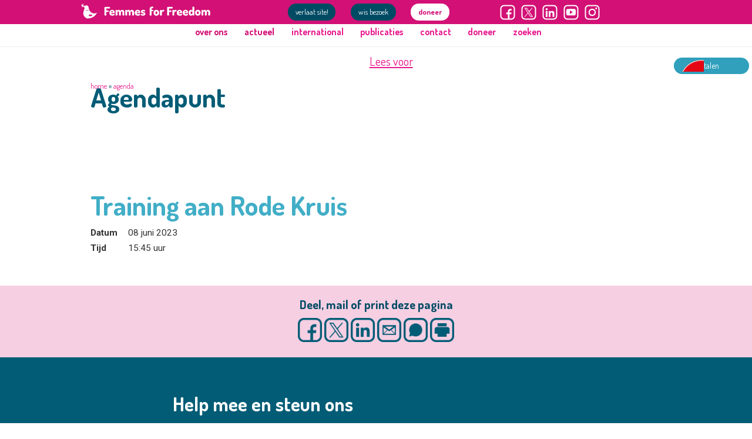

--- FILE ---
content_type: text/html; charset=UTF-8
request_url: https://www.femmesforfreedom.com/agenda/training-rode-kruis
body_size: 43627
content:
<!doctype html>
<html lang="nl">
<head>
    <meta charset="utf-8">
    <meta name="viewport" content="width=device-width, initial-scale=1, shrink-to-fit=no">
    <meta name="apple-mobile-web-app-capable" content="yes"/>
    <title>Training  aan Rode Kruis | FFF</title>
    <!-- css_js.tpl start -->
<link href="https://fonts.googleapis.com/css?family=Dosis:400,700,800|Roboto:200,300,400,700&display=swap" rel="stylesheet">
<link rel="stylesheet" href="/assets/css/reset.css"/>
<link rel="stylesheet" href="/assets/css/site.css"/>
<script type="text/javascript" src="/assets/js/jquery-3.5.1.min.js"></script>
<script type="text/javascript" src="//translate.google.com/translate_a/element.js?cb=googleTranslateElementInit"></script>
<script src="https://cdn-eu.readspeaker.com/script/13360/webReader/webReader.js?pids=wr" type="text/javascript" id="rs_req_Init"></script>
<script type="text/javascript">

    $( document ).ready(function() {
        // Header SVG
        $('g#knop_wisbezoek').click(function() {
            window.location.href = '/wis-bezoek';
        });
        $('g#knop_snelweg').click(function() {
            window.location.href = 'https://www.nu.nl';
        });
        
        $('svg#fff_logo').click(function() {
            window.location.href = '/';
        });

        // MOBILE MENU

        var boolShowMenuMobile = false;
        if ( $('#knop_menu_mobile').css('display') === 'block') {
            $('#header_menu_top ul').hide();
        }

        $('#knop_menu_mobile').click(function() {
            mToggle_menu_mobile();
            return false;
        });

        function mToggle_menu_mobile() {
            boolShowMenuMobile = !boolShowMenuMobile;
            if (boolShowMenuMobile) {
                $('#header_menu_top ul').show();
            } else {
                $('#header_menu_top ul').hide();
            }
        }


        // SUBMENU's in HEADER
        $('li.submenu').click(function() {

            $('li.submenu:not([id='+ $(this).attr('id') +'])').attr('status','off');

            if ( $(this).attr('status') == 'off' ) {
                $(this).attr('status','on');
                return false;
            } else {
                // reeds 'off'
                if ( $(this).attr('pageurl') !== '' ) {
                    window.location.href = $(this).attr('pageurl');
                }
            }
        });

        $('div.submenu_childs ul').on('mouseleave', function() {
            $('li.submenu').attr('status','off');
        });

        // HOMEPAGE

        $('div#knop_zoekhulp').click(function() {
            window.location.href = '/ik-zoek-hulp';
        });
        $('div#knop_helpen').click(function() {
            window.location.href = '/ik-wil-helpen';
        });

        $('div#knop_doneer').click(function() {
            window.location.href = '/doneer';
        });

        $( "div.cms6_component_layout_2col > div.cms6_component_layout_2col__col1 > div > div.cms6_component_html_text > p > a" ).each(function( index ) {
            var tClone = '<div class="counterskew">' + $(this).text() + '</div>';
            $(this).html(tClone);
        });
        $( "div.cms6_component_layout_2col > div.cms6_component_layout_2col__col2 > div > div.cms6_component_html_text > p > a" ).each(function( index ) {
            var tClone = '<div class="counterskew">' + $(this).text() + '</div>';
            $(this).html(tClone);
        });
        $( "div.cms6_component_layout_3col > div.cms6_component_layout_3col__col1 > div > div.cms6_component_html_text > p > a" ).each(function( index ) {
            var tClone = '<div class="counterskew">' + $(this).text() + '</div>';
            $(this).html(tClone);
        });
        $( "div.cms6_component_layout_3col > div.cms6_component_layout_3col__col2 > div > div.cms6_component_html_text > p > a" ).each(function( index ) {
            var tClone = '<div class="counterskew">' + $(this).text() + '</div>';
            $(this).html(tClone);
        });
        $( "div.cms6_component_layout_3col > div.cms6_component_layout_3col__col3 > div > div.cms6_component_html_text > p > a" ).each(function( index ) {
            var tClone = '<div class="counterskew">' + $(this).text() + '</div>';
            $(this).html(tClone);
        });

        // GOOGLE TRANSLATE
        var boolShowGT = false;

        $('#knop_taal').click(function() {
            mGT_toggle_visible();
            return false;
        });

        $('#google_translate_element').on('mouseleave', function() {
            mGT_toggle_visible();
        });

        function mGT_toggle_visible() {
            boolShowGT = !boolShowGT;
            if (boolShowGT) {
                $('#google_translate_element').show();
            } else {
                $('#google_translate_element').hide();
            }
        }

        

    });
</script>
<!-- css_js.tpl end -->    <!-- gtag.tpl start -->
<!-- gtag.tpl end -->    <!-- matomo.tpl start -->

  
<!-- Matomo -->
<script>
  var _paq = window._paq = window._paq || [];
  /* tracker methods like "setCustomDimension" should be called before "trackPageView" */
  _paq.push(['trackPageView']);
  _paq.push(['enableLinkTracking']);
  (function() {
    var u="//matomo.podium.nl/";
    _paq.push(['setTrackerUrl', u+'matomo.php']);
    _paq.push(['setSiteId', '34']);
    var d=document, g=d.createElement('script'), s=d.getElementsByTagName('script')[0];
    g.async=true; g.src=u+'matomo.js'; s.parentNode.insertBefore(g,s);
  })();
</script>
<!-- End Matomo Code -->
  



<!-- Google Tag Manager -->

<script>(function(w,d,s,l,i){w[l]=w[l]||[];w[l].push({'gtm.start':
new Date().getTime(),event:'gtm.js'});var f=d.getElementsByTagName(s)[0],
j=d.createElement(s),dl=l!='dataLayer'?'&l='+l:'';j.async=true;j.src=
'https://www.googletagmanager.com/gtm.js?id='+i+dl;f.parentNode.insertBefore(j,f);
})(window,document,'script','dataLayer','GTM-P8C484F');</script>

<!-- End Google Tag Manager -->
<!-- matomo.tpl end -->            <!-- socialmedia.tpl start -->
<meta name="twitter:card" content="summary"/>
<meta name="twitter:site" content="@femmes4freedom">
        <meta property="og:title" content="Training  aan Rode Kruis"/>
	<meta name="twitter:title" content="Training  aan Rode Kruis"/>
        <meta property="og:image" content="https://www.femmesforfreedom.com/assets/images/fff-social.png" />
<meta name="twitter:image" content="https://www.femmesforfreedom.com/assets/images/fff-social.png" />
        <meta property="og:description" content="Training  aan Rode Kruis - FFF strijdt voor erkenning van het begrip huwelijkse gevangenschap in Nederland en daarbuiten. Ons werk heeft geleid tot nieuwe wetgeving, hulpverlening en beleid waar meisjes en vrouwen een beroep op kunnen doen."/>
<meta name="description" content="Training  aan Rode Kruis - FFF strijdt voor erkenning van het begrip huwelijkse gevangenschap in Nederland en daarbuiten. Ons werk heeft geleid tot nieuwe wetgeving, hulpverlening en beleid waar meisjes en vrouwen een beroep op kunnen doen."/>
<meta name="twitter:description" content="Training  aan Rode Kruis - FFF strijdt tegen huwelijkse gevangenschap in Nederland en daarbuiten. Wat leidt tot nieuwe wetgeving, hulpverlening en beleid waar vrouwen een beroep op kunnen doen."/>
    <meta property="og:url" content="https://www.femmesforfreedom.com/agenda/training-rode-kruis"/>
<meta property="og:type" content="website"/>
<meta property="og:site_name" content="Femmes For Freedom Website"/>
<meta property="og:locale" content="nl_NL" />
<meta name = "keywords" content="achtergelaten vrouwen, digitaal geweld, eerwraak, femicide, gedwongen achterlating, gevangen vrouw, huwelijkse gevangenschap, maagdenvlies, meisjesbesnijdenis, polygame relatie, polygamie, vrouwelijk lichaam, vrouwenopvang, vrouwenrechten" >
<!-- socialmedia.tpl end -->    	<link rel="stylesheet" href="/assets/css/css2025.css"/>
</head>
<body>
<!-- in_body_top.tpl start -->
<!-- in_body_top.tpl end --><!-- matomo_noscript.tpl start -->

<!-- Matomo Image Tracker-->
  <noscript>
<img referrerpolicy="no-referrer-when-downgrade" src="https://matomo.podium.nl/matomo.php?idsite=34&amp;rec=1" style="border:0" alt="" /></noscript>
<!-- End Matomo -->



<!-- Google Tag Manager (noscript) -->
<noscript><iframe src="https://www.googletagmanager.com/ns.html?id=GTM-P8C484F"
height="0" width="0" style="display:none;visibility:hidden"></iframe></noscript>
<!-- End Google Tag Manager (noscript) -->

<!-- matomo_noscript.tpl end -->
<div id="readspeaker_button1" class="rs_skip rsbtn rs_preserve rs_" style="position:fixed;top: 2rem;">
    <a rel="nofollow" class="rsbtn_play" accesskey="L" title="Laat de tekst voorlezen met ReadSpeaker webReader" href="https://app-eu.readspeaker.com/cgi-bin/rsent?customerid=13360&amp;lang=nl_nl&amp;readid=site-container&amp;url=https%3A%2F%2Fwww.femmesforfreedom.com%2Fagenda%2Ftraining-rode-kruis">
        <span class="rsbtn_left rsimg rspart"><span class="rsbtn_text"><span>Lees voor</span></span></span>
        <span class="rsbtn_right rsimg rsplay rspart"></span>
    </a>
</div>
<div id="site-container" class="site-container-calendar">
        <!-- extrabuttons.tpl start -->
<div id="extrabuttonscontainer" class="rs_skip"><a class="knop_escape" href="https://www.nu.nl">verlaat site!</a><a class="knop_escape" href="/wis-bezoek" id="wis-bezoek">wis bezoek</a><a class="knop_escape knop_doneer" href="/doneer">doneer</a></div>
<!-- extrabuttons.tpl end -->    <!-- header.tpl start -->

<div id="header_menu_top" class="rs_skip rs_preserve">
		
		
          <svg id="fff_logo" xmlns="http://www.w3.org/2000/svg" viewBox="0 0 380 60"><path d="M80.406,41.824a3.83,3.83,0,0,1-1.71-.384,1.227,1.227,0,0,1-.783-1.15V20a1.239,1.239,0,0,1,.688-1.151,3,3,0,0,1,1.486-.383H91.176a1.2,1.2,0,0,1,1.151.687,3.154,3.154,0,0,1,.351,1.454,3.007,3.007,0,0,1-.383,1.55,1.224,1.224,0,0,1-1.119.655H82.9v5.4h4.826a1.249,1.249,0,0,1,1.118.591,2.435,2.435,0,0,1,.384,1.358,2.559,2.559,0,0,1-.351,1.263,1.221,1.221,0,0,1-1.151.623H82.9V40.29a1.227,1.227,0,0,1-.783,1.15A3.83,3.83,0,0,1,80.406,41.824Z" style="fill:#fff"/><path d="M99.1,42.143a9.839,9.839,0,0,1-4.187-.846,6.862,6.862,0,0,1-2.86-2.381,6.173,6.173,0,0,1-1.039-3.548V33.035a5.858,5.858,0,0,1,.991-3.292,7.321,7.321,0,0,1,2.653-2.412,7.973,7.973,0,0,1,7.111-.145,6.6,6.6,0,0,1,2.508,2.126,5.367,5.367,0,0,1,.959,3.18,3.525,3.525,0,0,1-.463,2.061,1.9,1.9,0,0,1-1.183.767,7.383,7.383,0,0,1-1.454.144H95.971v.192a2.316,2.316,0,0,0,.895,1.9,3.658,3.658,0,0,0,2.365.719,4.227,4.227,0,0,0,1.693-.3q.7-.3,1.247-.59a2.247,2.247,0,0,1,1.055-.288,1.406,1.406,0,0,1,.99.383,2.471,2.471,0,0,1,.623.9,2.419,2.419,0,0,1,.208.894,1.838,1.838,0,0,1-.735,1.279,5.93,5.93,0,0,1-2.061,1.134A9.561,9.561,0,0,1,99.1,42.143Zm-3.132-9.46h3.963a.7.7,0,0,0,.511-.159.86.86,0,0,0,.16-.607,1.7,1.7,0,0,0-.335-1.071,1.994,1.994,0,0,0-.864-.639A3.055,3.055,0,0,0,98.272,30a2.968,2.968,0,0,0-1.1.208,1.985,1.985,0,0,0-.863.639,1.692,1.692,0,0,0-.336,1.071Z" style="fill:#fff"/><path d="M109.905,41.824a3.03,3.03,0,0,1-1.774-.48,1.322,1.322,0,0,1-.687-1.054V28.113a1.238,1.238,0,0,1,.687-1.086,3.388,3.388,0,0,1,1.774-.416,2.754,2.754,0,0,1,1.534.416,1.251,1.251,0,0,1,.639,1.086v.735a5.52,5.52,0,0,1,1.6-1.677,4.411,4.411,0,0,1,2.621-.751,3.335,3.335,0,0,1,2.3.894,5.365,5.365,0,0,1,1.47,2.3,5.792,5.792,0,0,1,2.125-2.413,5.081,5.081,0,0,1,2.669-.783,5.469,5.469,0,0,1,2.829.783,5.9,5.9,0,0,1,2.157,2.285,7.436,7.436,0,0,1,.83,3.643V40.29a1.317,1.317,0,0,1-.735,1.054,3.142,3.142,0,0,1-1.757.48,3.084,3.084,0,0,1-1.726-.48,1.314,1.314,0,0,1-.735-1.054V33.131a2.71,2.71,0,0,0-.3-1.342,2.046,2.046,0,0,0-.8-.816,2.142,2.142,0,0,0-1.038-.271,1.907,1.907,0,0,0-.975.271,2.143,2.143,0,0,0-.767.8,2.693,2.693,0,0,0-.3,1.358v7.191a1.189,1.189,0,0,1-.783,1.15,4.213,4.213,0,0,1-3.372,0,1.189,1.189,0,0,1-.8-1.15V33.163a2.609,2.609,0,0,0-.32-1.342,2.128,2.128,0,0,0-1.854-1.087,1.978,1.978,0,0,0-.974.256,1.908,1.908,0,0,0-.751.783,2.82,2.82,0,0,0-.288,1.358V40.29a1.319,1.319,0,0,1-.735,1.054A3.146,3.146,0,0,1,109.905,41.824Z" style="fill:#fff"/><path d="M135.887,41.824a3.027,3.027,0,0,1-1.773-.48,1.321,1.321,0,0,1-.688-1.054V28.113a1.237,1.237,0,0,1,.688-1.086,3.384,3.384,0,0,1,1.773-.416,2.757,2.757,0,0,1,1.535.416,1.253,1.253,0,0,1,.639,1.086v.735a5.508,5.508,0,0,1,1.6-1.677,4.406,4.406,0,0,1,2.62-.751,3.334,3.334,0,0,1,2.3.894,5.365,5.365,0,0,1,1.47,2.3,5.794,5.794,0,0,1,2.126-2.413,5.081,5.081,0,0,1,2.668-.783,5.469,5.469,0,0,1,2.829.783,5.882,5.882,0,0,1,2.157,2.285,7.425,7.425,0,0,1,.831,3.643V40.29a1.317,1.317,0,0,1-.735,1.054,3.143,3.143,0,0,1-1.758.48,3.079,3.079,0,0,1-1.725-.48,1.316,1.316,0,0,1-.736-1.054V33.131a2.71,2.71,0,0,0-.3-1.342,2.037,2.037,0,0,0-.8-.816,2.146,2.146,0,0,0-1.039-.271,1.909,1.909,0,0,0-.975.271,2.143,2.143,0,0,0-.767.8,2.693,2.693,0,0,0-.3,1.358v7.191a1.189,1.189,0,0,1-.784,1.15,4.112,4.112,0,0,1-1.709.352,4.07,4.07,0,0,1-1.662-.352,1.189,1.189,0,0,1-.8-1.15V33.163a2.609,2.609,0,0,0-.32-1.342,2.128,2.128,0,0,0-1.853-1.087,1.984,1.984,0,0,0-.975.256,1.908,1.908,0,0,0-.751.783,2.82,2.82,0,0,0-.288,1.358V40.29a1.317,1.317,0,0,1-.735,1.054A3.143,3.143,0,0,1,135.887,41.824Z" style="fill:#fff"/><path d="M166.92,42.143a9.832,9.832,0,0,1-4.187-.846,6.865,6.865,0,0,1-2.861-2.381,6.18,6.18,0,0,1-1.038-3.548V33.035a5.865,5.865,0,0,1,.99-3.292,7.329,7.329,0,0,1,2.653-2.412,7.973,7.973,0,0,1,7.111-.145,6.6,6.6,0,0,1,2.509,2.126,5.374,5.374,0,0,1,.959,3.18,3.524,3.524,0,0,1-.464,2.061,1.9,1.9,0,0,1-1.182.767,7.4,7.4,0,0,1-1.454.144h-6.169v.192a2.319,2.319,0,0,0,.895,1.9,3.658,3.658,0,0,0,2.365.719,4.232,4.232,0,0,0,1.694-.3q.7-.3,1.246-.59a2.25,2.25,0,0,1,1.055-.288,1.409,1.409,0,0,1,.991.383,2.483,2.483,0,0,1,.623.9,2.419,2.419,0,0,1,.208.894,1.838,1.838,0,0,1-.735,1.279,5.949,5.949,0,0,1-2.061,1.134A9.57,9.57,0,0,1,166.92,42.143Zm-3.133-9.46h3.963a.7.7,0,0,0,.512-.159.865.865,0,0,0,.16-.607,1.692,1.692,0,0,0-.336-1.071,2,2,0,0,0-.863-.639A3.055,3.055,0,0,0,166.089,30a2.973,2.973,0,0,0-1.1.208,1.991,1.991,0,0,0-.863.639,1.692,1.692,0,0,0-.336,1.071Z" style="fill:#fff"/><path d="M180.566,42.143a10.625,10.625,0,0,1-3.052-.415,6.236,6.236,0,0,1-2.205-1.087,1.882,1.882,0,0,1-.815-1.438,2.445,2.445,0,0,1,.207-.9,2.806,2.806,0,0,1,.575-.894,1.142,1.142,0,0,1,.848-.384,1.752,1.752,0,0,1,1.022.367,7.944,7.944,0,0,0,1.262.72,4.866,4.866,0,0,0,2.03.352,2.411,2.411,0,0,0,1.63-.369,1.041,1.041,0,0,0,.352-.686.936.936,0,0,0-.544-.847,5.616,5.616,0,0,0-1.39-.512q-.847-.207-1.806-.479a8.184,8.184,0,0,1-1.805-.751,3.974,3.974,0,0,1-1.391-1.311,3.908,3.908,0,0,1-.543-2.172,5.189,5.189,0,0,1,.559-2.318,4.389,4.389,0,0,1,1.87-1.869,7.341,7.341,0,0,1,3.579-.735,11.553,11.553,0,0,1,2.637.287,6.08,6.08,0,0,1,2.013.815,1.474,1.474,0,0,1,.783,1.2,2.7,2.7,0,0,1-.208.879,3.132,3.132,0,0,1-.606,1.007,1.258,1.258,0,0,1-.976.447,2.222,2.222,0,0,1-.926-.239q-.512-.24-1.151-.479a4.263,4.263,0,0,0-1.5-.241,2.82,2.82,0,0,0-1.038.161,1.5,1.5,0,0,0-.592.383.725.725,0,0,0-.191.48.752.752,0,0,0,.543.686,8.317,8.317,0,0,0,1.406.448q.863.208,1.822.479a7.3,7.3,0,0,1,1.821.8,4.247,4.247,0,0,1,1.407,1.405,4.3,4.3,0,0,1,.543,2.285,4.459,4.459,0,0,1-1.582,3.581A6.914,6.914,0,0,1,180.566,42.143Z" style="fill:#fff"/><path d="M247.359,41.824a3.826,3.826,0,0,1-1.709-.384,1.227,1.227,0,0,1-.784-1.15V20a1.239,1.239,0,0,1,.688-1.151,3,3,0,0,1,1.486-.383h11.09a1.2,1.2,0,0,1,1.15.687,3.154,3.154,0,0,1,.351,1.454,3.007,3.007,0,0,1-.383,1.55,1.224,1.224,0,0,1-1.118.655h-8.278v5.4h4.826a1.252,1.252,0,0,1,1.119.591,2.443,2.443,0,0,1,.383,1.358,2.549,2.549,0,0,1-.351,1.263,1.22,1.22,0,0,1-1.151.623h-4.826V40.29a1.227,1.227,0,0,1-.783,1.15A3.83,3.83,0,0,1,247.359,41.824Z" style="fill:#fff"/><path d="M261.1,41.824a2.972,2.972,0,0,1-1.742-.48,1.322,1.322,0,0,1-.687-1.054V28.113a1.238,1.238,0,0,1,.687-1.086,3.321,3.321,0,0,1,1.742-.416,2.813,2.813,0,0,1,1.566.416,1.251,1.251,0,0,1,.639,1.086V29.3a5.34,5.34,0,0,1,.911-1.359,5.5,5.5,0,0,1,1.342-1.086,3.071,3.071,0,0,1,1.55-.431h.927a1.565,1.565,0,0,1,1.231.638,2.3,2.3,0,0,1,.527,1.5,2.33,2.33,0,0,1-.527,1.533,1.562,1.562,0,0,1-1.231.64h-.927a2.76,2.76,0,0,0-1.662.591,4.371,4.371,0,0,0-1.31,1.646,5.741,5.741,0,0,0-.511,2.525V40.29a1.319,1.319,0,0,1-.735,1.054A3.206,3.206,0,0,1,261.1,41.824Z" style="fill:#fff"/><path d="M278.552,42.143a9.839,9.839,0,0,1-4.187-.846,6.862,6.862,0,0,1-2.86-2.381,6.18,6.18,0,0,1-1.039-3.548V33.035a5.866,5.866,0,0,1,.991-3.292,7.329,7.329,0,0,1,2.653-2.412,7.973,7.973,0,0,1,7.111-.145,6.612,6.612,0,0,1,2.509,2.126,5.374,5.374,0,0,1,.959,3.18,3.524,3.524,0,0,1-.464,2.061,1.9,1.9,0,0,1-1.182.767,7.4,7.4,0,0,1-1.454.144H275.42v.192a2.316,2.316,0,0,0,.895,1.9,3.658,3.658,0,0,0,2.365.719,4.236,4.236,0,0,0,1.694-.3q.7-.3,1.246-.59a2.25,2.25,0,0,1,1.055-.288,1.409,1.409,0,0,1,.991.383,2.483,2.483,0,0,1,.623.9,2.44,2.44,0,0,1,.208.894,1.836,1.836,0,0,1-.736,1.279A5.93,5.93,0,0,1,281.7,41.68,9.561,9.561,0,0,1,278.552,42.143Zm-3.132-9.46h3.963a.7.7,0,0,0,.512-.159.865.865,0,0,0,.159-.607,1.691,1.691,0,0,0-.335-1.071,2,2,0,0,0-.863-.639A3.057,3.057,0,0,0,277.721,30a2.968,2.968,0,0,0-1.1.208,1.991,1.991,0,0,0-.863.639,1.692,1.692,0,0,0-.336,1.071Z" style="fill:#fff"/><path d="M294.4,42.143a9.839,9.839,0,0,1-4.187-.846,6.862,6.862,0,0,1-2.86-2.381,6.173,6.173,0,0,1-1.039-3.548V33.035a5.858,5.858,0,0,1,.991-3.292,7.321,7.321,0,0,1,2.653-2.412,7.971,7.971,0,0,1,7.11-.145,6.6,6.6,0,0,1,2.509,2.126,5.374,5.374,0,0,1,.959,3.18,3.533,3.533,0,0,1-.463,2.061,1.9,1.9,0,0,1-1.183.767,7.383,7.383,0,0,1-1.454.144h-6.168v.192a2.316,2.316,0,0,0,.895,1.9,3.656,3.656,0,0,0,2.365.719,4.231,4.231,0,0,0,1.693-.3q.7-.3,1.247-.59a2.247,2.247,0,0,1,1.054-.288,1.409,1.409,0,0,1,.991.383,2.471,2.471,0,0,1,.623.9,2.419,2.419,0,0,1,.208.894,1.838,1.838,0,0,1-.735,1.279,5.93,5.93,0,0,1-2.061,1.134A9.565,9.565,0,0,1,294.4,42.143Zm-3.132-9.46h3.962a.7.7,0,0,0,.512-.159.86.86,0,0,0,.16-.607,1.692,1.692,0,0,0-.336-1.071,1.985,1.985,0,0,0-.863-.639A3.055,3.055,0,0,0,293.573,30a2.977,2.977,0,0,0-1.1.208,1.988,1.988,0,0,0-.862.639,1.686,1.686,0,0,0-.336,1.071Z" style="fill:#fff"/><path d="M307.762,42.143a4.487,4.487,0,0,1-2.748-.959,6.878,6.878,0,0,1-2.045-2.508,7.352,7.352,0,0,1-.767-3.308V33.131a7.354,7.354,0,0,1,.767-3.371,6.529,6.529,0,0,1,2.045-2.429,4.783,4.783,0,0,1,2.845-.911,4.172,4.172,0,0,1,2.508.751,5.216,5.216,0,0,1,1.55,1.677V19.421a1.232,1.232,0,0,1,.735-1.087,3.587,3.587,0,0,1,1.79-.415,3.323,3.323,0,0,1,1.742.415,1.238,1.238,0,0,1,.687,1.087V40.29a1.322,1.322,0,0,1-.687,1.054,2.974,2.974,0,0,1-1.742.48,2.549,2.549,0,0,1-1.55-.48,1.329,1.329,0,0,1-.655-1.054v-.7a4.487,4.487,0,0,1-1.71,1.773A5.032,5.032,0,0,1,307.762,42.143Zm1.694-4.314a2.048,2.048,0,0,0,1.247-.4,3.663,3.663,0,0,0,.879-.894,1.576,1.576,0,0,0,.335-.751V33.131a2.206,2.206,0,0,0-.367-1.294,2.535,2.535,0,0,0-.927-.815,2.455,2.455,0,0,0-1.135-.288,2.128,2.128,0,0,0-1.182.352,2.513,2.513,0,0,0-.847.894,2.324,2.324,0,0,0-.3,1.151v2.237a2.594,2.594,0,0,0,1.135,2.109A2.043,2.043,0,0,0,309.456,37.829Z" style="fill:#fff"/><path d="M326.458,42.143a7.11,7.11,0,0,1-3.6-.942,7.62,7.62,0,0,1-2.653-2.493,6.02,6.02,0,0,1-1.007-3.34V33.131a6.082,6.082,0,0,1,.975-3.324,7.256,7.256,0,0,1,2.637-2.461,7.569,7.569,0,0,1,9.923,2.414,5.966,5.966,0,0,1,1.007,3.371v2.237a5.97,5.97,0,0,1-1.007,3.308,7.716,7.716,0,0,1-2.669,2.508A7.092,7.092,0,0,1,326.458,42.143Zm0-4.314a2.049,2.049,0,0,0,1.167-.352,2.666,2.666,0,0,0,.846-.91,2.377,2.377,0,0,0,.32-1.2V33.131a2.241,2.241,0,0,0-.32-1.151,2.728,2.728,0,0,0-.846-.894,2.109,2.109,0,0,0-2.333,0,2.566,2.566,0,0,0-.831.894,2.324,2.324,0,0,0-.3,1.151v2.237a2.467,2.467,0,0,0,.3,1.2,2.514,2.514,0,0,0,.831.91A2.043,2.043,0,0,0,326.458,37.829Z" style="fill:#fff"/><path d="M338.506,41.824a3.029,3.029,0,0,1-1.773-.48,1.322,1.322,0,0,1-.687-1.054V28.113a1.238,1.238,0,0,1,.687-1.086,3.387,3.387,0,0,1,1.773-.416,2.757,2.757,0,0,1,1.535.416,1.253,1.253,0,0,1,.639,1.086v.735a5.52,5.52,0,0,1,1.6-1.677,4.407,4.407,0,0,1,2.621-.751,3.331,3.331,0,0,1,2.3.894,5.376,5.376,0,0,1,1.471,2.3A5.785,5.785,0,0,1,350.8,27.2a5.081,5.081,0,0,1,2.669-.783,5.468,5.468,0,0,1,2.828.783,5.882,5.882,0,0,1,2.157,2.285,7.425,7.425,0,0,1,.831,3.643V40.29a1.317,1.317,0,0,1-.735,1.054,3.143,3.143,0,0,1-1.758.48,3.081,3.081,0,0,1-1.725-.48,1.316,1.316,0,0,1-.736-1.054V33.131a2.721,2.721,0,0,0-.3-1.342,2.046,2.046,0,0,0-.8-.816,2.146,2.146,0,0,0-1.039-.271,1.9,1.9,0,0,0-.974.271,2.145,2.145,0,0,0-.768.8,2.693,2.693,0,0,0-.3,1.358v7.191a1.189,1.189,0,0,1-.783,1.15,4.117,4.117,0,0,1-1.71.352,4.07,4.07,0,0,1-1.662-.352,1.189,1.189,0,0,1-.8-1.15V33.163a2.609,2.609,0,0,0-.32-1.342,2.128,2.128,0,0,0-1.853-1.087,1.984,1.984,0,0,0-.975.256,1.914,1.914,0,0,0-.751.783A2.82,2.82,0,0,0,341,33.131V40.29a1.317,1.317,0,0,1-.735,1.054A3.143,3.143,0,0,1,338.506,41.824Z" style="fill:#fff"/><path d="M20.425,12.871l.377-.308a2.468,2.468,0,0,0,.587-1.261,1.733,1.733,0,0,0-.013-.614.316.316,0,0,0-.505-.214l-.289.21a2.707,2.707,0,0,0-.717,1.621l.034.325A.334.334,0,0,0,20.425,12.871Z" style="fill:#fff"/><path d="M20.251,14.979a2.669,2.669,0,0,0,1.545-.585l.32-.406-.13-.388-.407-.1a2.789,2.789,0,0,0-1.355.348l-.057-.061.1-.182c-.186-.192-.382-.37-.547-.57l-.339-.073a2.614,2.614,0,0,0-.939-1.379l-.459-.247c-.357-.1-.572.086-.493.45a2.578,2.578,0,0,0,.277.731,2.327,2.327,0,0,0,1.182,1.044c-.191.4-.375.775-.57,1.175l-.144-.276a2.549,2.549,0,0,0-.894-.991l-.487-.168a.266.266,0,0,0-.327.283,1.475,1.475,0,0,0,.106.574,2.309,2.309,0,0,0,1.557,1.427,6.07,6.07,0,0,0,.045,2.087,5.016,5.016,0,0,0,.779,1.919l.683-.648c-.574-1.26-.65-1.512-.576-1.948a2.454,2.454,0,0,0,1.294-.27,1.652,1.652,0,0,0,.738-.585.351.351,0,0,0-.248-.588l-.23-.021A2.515,2.515,0,0,0,19.3,15.9l-.227.1a3.853,3.853,0,0,1,.47-1.447A.627.627,0,0,0,20.251,14.979Z" style="fill:#fff"/><path d="M58.526,33.531A29.1,29.1,0,0,1,32.488,49.764l-.058-.025a14.859,14.859,0,0,1-3.5-1.41A13.566,13.566,0,0,1,25.061,45.1a15.991,15.991,0,0,1-3.111-6.185,10.168,10.168,0,0,1-.412-3.38,30.449,30.449,0,0,1,.531-3.641,45.177,45.177,0,0,1,2.052-7.066c.238-.625.5-1.243.71-1.874a3.28,3.28,0,0,0-.006-2.226,3.5,3.5,0,0,0-1.276-1.637,5.954,5.954,0,0,0-3.287-1.112l-.363-.053a.425.425,0,0,1,.218-.389,9.3,9.3,0,0,1,.82-.549,19.654,19.654,0,0,1,7.2-2.385,8.841,8.841,0,0,1,3.677.279,4.945,4.945,0,0,1,3.015,2.34,8.907,8.907,0,0,1,.861,2.579c.27,1.286.5,2.581.8,3.861a19.461,19.461,0,0,0,1.976,5.211A13.547,13.547,0,0,0,46,35.219a14.364,14.364,0,0,0,3.587.8,12.386,12.386,0,0,0,4.169-.411,21.6,21.6,0,0,0,4.666-1.945ZM40.44,39.669a1.743,1.743,0,0,0-1.744-.683,5.113,5.113,0,0,0-1,.3,14.113,14.113,0,0,0-2.319,1.369l-.034.082.237.291a11.393,11.393,0,0,0,2.266,1.948c.221.142.454.266.688.386a2.328,2.328,0,0,0,1.14.26c.681-.015,1.36-.011,2.042,0a1.948,1.948,0,0,0,.863-.174,7.058,7.058,0,0,0,.784-.413,11.2,11.2,0,0,0,2.353-1.995L46,40.677c-.641-.4-1.242-.8-1.873-1.144a5.848,5.848,0,0,0-1.248-.5,1.83,1.83,0,0,0-2.094.72l-.134.174ZM27.783,26.494a6.4,6.4,0,0,0,8.361.4c-.255-.175-.5-.348-.76-.528a5.5,5.5,0,0,1-3.492,1,5.437,5.437,0,0,1-3.361-1.394c-.25.173-.49.342-.748.522m-.52-9.284a.5.5,0,0,0-1-.013.5.5,0,1,0,1,.013" style="fill:#fff"/><path d="M20.225,13.845a2.777,2.777,0,0,1,1.353-.349l.409.1.128.388-.319.406a2.659,2.659,0,0,1-1.544.585.625.625,0,0,1-.708-.421,3.872,3.872,0,0,0-.471,1.447l.225-.1a2.525,2.525,0,0,1,1.377-.376l.229.021a.352.352,0,0,1,.249.588,1.652,1.652,0,0,1-.738.585,2.468,2.468,0,0,1-1.294.27c-.075.436,0,.688.576,1.947-.218.2-.436.414-.684.649a5.06,5.06,0,0,1-.781-1.919,6.12,6.12,0,0,1-.043-2.087,2.311,2.311,0,0,1-1.557-1.427,1.5,1.5,0,0,1-.105-.574.265.265,0,0,1,.324-.283l.489.168a2.56,2.56,0,0,1,.892.991l.147.276c.2-.4.378-.778.57-1.175a2.331,2.331,0,0,1-1.183-1.045,2.57,2.57,0,0,1-.279-.729c-.076-.365.136-.555.494-.451l.458.247a2.609,2.609,0,0,1,.942,1.379l.336.073c.167.2.361.378.55.57l-.1.181-.151.133.035.043Z" style="fill:#fff"/><path d="M19.866,12.306a2.684,2.684,0,0,1,.714-1.622l.291-.212a.318.318,0,0,1,.506.217,1.765,1.765,0,0,1,.012.611,2.461,2.461,0,0,1-.586,1.264l-.38.307a.332.332,0,0,1-.524-.241Z" style="fill:#fff"/><path d="M200.6,41.946a3.372,3.372,0,0,1-1.744-.42,1.248,1.248,0,0,1-.711-1.1V24.272a7.065,7.065,0,0,1,.775-3.345,6.078,6.078,0,0,1,2.068-2.31,5.112,5.112,0,0,1,2.844-.84h2.326a1.612,1.612,0,0,1,1.406.662,2.469,2.469,0,0,1,0,2.893,1.625,1.625,0,0,1-1.406.646h-1.228a2.086,2.086,0,0,0-.92.194,1.461,1.461,0,0,0-.631.565,1.878,1.878,0,0,0-.226.985v2.844H206.8a.991.991,0,0,1,.921.565,2.512,2.512,0,0,1,.307,1.212,2.481,2.481,0,0,1-.307,1.228.993.993,0,0,1-.921.549h-3.651V40.428a1.244,1.244,0,0,1-.759,1.1A3.651,3.651,0,0,1,200.6,41.946Z" style="fill:#fff"/><path d="M216.008,42.269a7.19,7.19,0,0,1-3.635-.953,7.712,7.712,0,0,1-2.682-2.52,6.089,6.089,0,0,1-1.018-3.377V33.157a6.148,6.148,0,0,1,.986-3.36,7.32,7.32,0,0,1,2.665-2.488,7.7,7.7,0,0,1,7.335-.016,7.518,7.518,0,0,1,2.7,2.456,6.036,6.036,0,0,1,1.017,3.408v2.262a6.038,6.038,0,0,1-1.017,3.345,7.823,7.823,0,0,1-2.7,2.536A7.181,7.181,0,0,1,216.008,42.269Zm0-4.362a2.083,2.083,0,0,0,1.18-.355,2.71,2.71,0,0,0,.856-.921,2.4,2.4,0,0,0,.323-1.212V33.157a2.267,2.267,0,0,0-.323-1.163,2.76,2.76,0,0,0-.856-.9,2.132,2.132,0,0,0-2.359,0,2.6,2.6,0,0,0-.841.9,2.36,2.36,0,0,0-.306,1.163v2.262a2.505,2.505,0,0,0,.306,1.212,2.557,2.557,0,0,0,.841.921A2.077,2.077,0,0,0,216.008,37.907Z" style="fill:#fff"/><path d="M228.157,41.946a3.007,3.007,0,0,1-1.761-.484A1.34,1.34,0,0,1,225.7,40.4V28.084a1.25,1.25,0,0,1,.695-1.1,3.357,3.357,0,0,1,1.761-.42,2.846,2.846,0,0,1,1.583.42,1.264,1.264,0,0,1,.646,1.1v1.2a5.409,5.409,0,0,1,.921-1.373,5.561,5.561,0,0,1,1.357-1.1,3.106,3.106,0,0,1,1.568-.436h.937a1.582,1.582,0,0,1,1.244.646,2.316,2.316,0,0,1,.533,1.519,2.362,2.362,0,0,1-.533,1.551,1.579,1.579,0,0,1-1.244.646h-.937a2.792,2.792,0,0,0-1.681.6A4.412,4.412,0,0,0,231.227,33a5.785,5.785,0,0,0-.517,2.553V40.4a1.335,1.335,0,0,1-.744,1.067A3.239,3.239,0,0,1,228.157,41.946Z" style="fill:#fff"/></svg>
        
    
    <svg id="knop_menu_mobile" data-name="knop_menu_mobile" xmlns="http://www.w3.org/2000/svg" viewBox="0 0 48 48">
      <g id="button_menu_mini">
        <rect width="48" height="48" style="fill: #D21075"/>
        <g>
          <path d="M40,14.25H8a2.5,2.5,0,0,1,0-5H40a2.5,2.5,0,0,1,0,5Z" style="fill: #fff"/>
          <path d="M40,26.25H8a2.5,2.5,0,0,1,0-5H40a2.5,2.5,0,0,1,0,5Z" style="fill: #fff"/>
          <path d="M40,38.25H8a2.5,2.5,0,0,1,0-5H40a2.5,2.5,0,0,1,0,5Z" style="fill: #fff"/>
        </g>
      </g>
    </svg>
    <ul>
                
            

                                
 
 
 
 
 
 
 
 

                            <li id="submenu_53" class="submenu" status="off" pageurl="/over-ons">

                                            <span>Over ons</span>
                    
                    <div class="submenu_childs">
                        <ul>
                            							
														
                                                                    <li><a href="/over-ons/wie-zijn-wij">Wie zijn wij</a></li>
                                							                            							
														
                                                                    <li><a href="/over-ons/belangen-behartigen">Belangen Behartigen</a></li>
                                							                            							
														
                                                                    <li><a href="/over-ons/missie-en-visie">Missie & visie</a></li>
                                							                            							
														
                                                                    <li><a href="/over-ons/onze-impact">Onze impact</a></li>
                                							                            							
														
                                                                    <li><a href="/over-ons/jaarverslagen-en-fondsen">Jaarverslagen & fondsen</a></li>
                                							                            							
														
                                                                    <li><a href="/over-ons/in-de-media">In de media</a></li>
                                							                            							
														
                                                                    <li><a href="/over-ons/help-ook-mee">Vacatures</a></li>
                                							                            
                        </ul>
                    </div>

                </li>
            
                    
 
 
 

                            <li id="submenu_52" class="submenu" status="off" pageurl="/actueel">

                                            <span>actueel</span>
                    
                    <div class="submenu_childs">
                        <ul>
                            							
														
                                                                    <li><a href="/actueel/agenda">Agenda</a></li>
                                							                            							
														
                                                                    <li><a href="/actueel/nieuws">Nieuws</a></li>
                                							                            
                        </ul>
                    </div>

                </li>
            
                    
 

                                                <li><a href="/international">international</a></li>
                                                
 
 
 
 

            
                    

                                                <li><a href="/publicaties">Publicaties</a></li>
                                                

                                                <li><a href="/contact">Contact</a></li>
                                                

                                                <li><a href="/doneer">Doneer</a></li>
                                                

                                                <li><a href="/zoek">Zoeken</a></li>
                                                

                                
 
 
 
 
 

            
                    
 
 
 
 
 

            
                    
 
 
 
 

            
                    

                                

                                

                                

                                

                                

                                

                                

                                

                        
    </ul>
	
</div>
      <div id="header_breadcrumbs" class="rs_skip rs_preserve">
    <ul>
        <li><a href="/">home</a></li>
                    <li>»</li>
            <li><a href="/actueel/agenda">agenda</a></li>
            </ul>
	
<!-- googletranslate.tpl start -->
<link rel="stylesheet" href="/assets/css/gt.css"/>
	<div id="languagePicker" class="lp-calendar_item">
	<ul class="list-unstyled list-inline ct-topbar__list">
		<li class="ct-language"><div id="ct-flag"></div></span>talen <i class="fa fa-arrow-down"></i>
		<ul class="list-unstyled ct-language__dropdown">
		<li><a href="#googtrans(nl|nl)" class="lang-nl lang-select" data-lang="nl">
			  <img src="/assets/images/gt/nl.png" alt="nl"></a></li>	
		<li><a href="#googtrans(nl|ar)" class="lang-en lang-select" data-lang="ar">
			  <img src="/assets/images/gt/ar.png" alt="ar"></a></li>	
		<li><a href="#googtrans(nl|en)" class="lang-en lang-select" data-lang="en">
			  <img src="/assets/images/gt/en.png" alt="en"></a></li>	
			<li><a href="#googtrans(nl|fr)" class="lang-es lang-select" data-lang="fr">
			  <img src="/assets/images/gt/fr.png" alt="fr"></a></li>
		  <li><a href="#googtrans(nl|fa)" class="lang-en lang-select" data-lang="fa">
			  <img src="/assets/images/gt/fa.png" alt="fa"></a></li>
		  <li><a href="#googtrans(nl|es)" class="lang-es lang-select" data-lang="es">
			  <img src="/assets/images/gt/es.png" alt="es"></a></li>
		  <li><a href="#googtrans(nl|tr)" class="lang-tr lang-select" data-lang="tr">
			  <img src="/assets/images/gt/tr.png" alt="tr"></a></li>
			<li><a href="#googtrans(nl|ur)" class="lang-en lang-select" data-lang="ur">
			  <img src="/assets/images/gt/ur.png" alt="ur"></a></li>
		</ul>
	  </li>
	</ul>
	</div>


<script type="text/javascript">
    function googleTranslateElementInit() {
      new google.translate.TranslateElement({pageLanguage: 'nl', layout: google.translate.TranslateElement.FloatPosition.TOP_LEFT}, 'google_translate_element3');
    }

	function triggerHtmlEvent(element, eventName) {
	  var event;
	  if (document.createEvent) {
		event = document.createEvent('HTMLEvents');
		event.initEvent(eventName, true, true);
		element.dispatchEvent(event);
	  } else {
		event = document.createEventObject();
		event.eventType = eventName;
		element.fireEvent('on' + event.eventType, event);
	  }
	}

	jQuery('.lang-select').click(function() {
	  var theLang = jQuery(this).attr('data-lang');
		console.log("theLang "+theLang);
	  jQuery('.goog-te-combo').val(theLang);
	  window.location = jQuery(this).attr('href');
	  location.reload();

	});
	
	
	
	function readCookie(name) {
	var c = document.cookie.split('; '),
    cookies = {}, i, C;

    for (i = c.length - 1; i >= 0; i--) {
        C = c[i].split('=');
        cookies[C[0]] = C[1];
    }
	
    return cookies[name];
}
  $( document ).ready(function() {
 	var activeLanguage=readCookie('googtrans');
	var actL="";
	if(activeLanguage!=undefined)  
	{
	 	actL = activeLanguage.substr(activeLanguage.length - 2);  
	}
	var langFurl= window.location.hash;
	langFurl=langFurl.substr(langFurl.length - 3);    
	langFurl = langFurl.slice(0, -1);   
	
	console.log(actL+" - "+langFurl);  
	var setLanguage=""; 
	if(langFurl!="")
	{
			setLanguage=langFurl;		
	}
	else{
		setLanguage=actL;
	}
  
	switch (setLanguage)
	{
			case "nl":
			$('#ct-flag').css('background-image', 'url(/assets/images/gt/nl.png)');
			break;
	  
			case "en":
			$('#ct-flag').css('background-image', 'url(/assets/images/gt/en.png)');
			break;
			
			case "fr":
			$('#ct-flag').css('background-image', 'url(/assets/images/gt/fr.png)');
			break;
			
			case "ar":
			$('#ct-flag').css('background-image', 'url(/assets/images/gt/ar.png)');
			break;
			
			case "tr":
			$('#ct-flag').css('background-image', 'url(/assets/images/gt/tr.png)');
			break;
			
			case "ur":
			$('#ct-flag').css('background-image', 'url(/assets/images/gt/ur.png)');
			break;			
			
			case "es":
			$('#ct-flag').css('background-image', 'url(/assets/images/gt/es.png)');
			break;
			
			case "fa":
			$('#ct-flag').css('background-image', 'url(/assets/images/gt/fa.png)');
			break;
						
			default:
			$('#ct-flag').css('background-image', 'url(/assets/images/gt/nl.png)');
			break;	
	}	
	  
	  
	});
  </script>
<script type="text/javascript" src="//translate.google.com/translate_a/element.js?cb=googleTranslateElementInit"></script>












<!-- googletranslate.tpl end --></div>
<div id="header" class="header-calendar_item " >


      
	  	  
        <h2 class="header_intro_pagetitle fullwidth">Agendapunt</h2>
            		  
	  
      	     <div id="header_social_icons"><ul class="social_icons ">
    <li class="social_icon facebook" onclick="window.location.href='https://www.facebook.com/FemmesForFreedom'"></li>
    <li class="social_icon twitter" onclick="window.location.href='https://twitter.com/femmes4freedom'"></li>
    <li class="social_icon linkedin" onclick="window.location.href='https://www.linkedin.com/company/femmes-for-freedom/'"></li>
    <li class="social_icon youtube" onclick="window.location.href='https://www.youtube.com/channel/UCgZmQHBGYIQ_TBqOdBVIvjQ'"></li>
    <li class="social_icon instagram" onclick="window.location.href='https://www.instagram.com/femmesforfreedom/'"></li>
</ul></div>
	<div id="header_intro_video_container" class="cms6_component_video_embed">
		        	</div>      
  </div>
<!-- header.tpl end -->    <div id="calendar-content-container">
                <div id="calendar-content">      
            <h1>Training  aan Rode Kruis</h1>  
            <h2></h2> 
            <div class="calendar-tile-meta">
<p><span>Datum</span><span>08 juni 2023</span></p><p><span>Tijd</span><span>15:45
 uur</span></p>                            </div>
            <p></p>
                        
                                </div>
    </div>
    <!-- footer.tpl start -->
    <div id="socials-container" class="rs_preserve">
        <div id="news-socials-title">
            Deel, mail of print deze pagina
        </div>
            <a id="social-fb-href" target="_blank"><img class="news-socials-icon" src="/assets/images/icon-share-facebook-blue.png" alt="Facebook icon"/></a>
            <a id="social-tw-href" target="_blank"><img class="news-socials-icon" src="/assets/images/icon-share-twitter-blue.png" alt="Twitter icon"/></a>
            <a id="social-li-href" target="_blank"><img class="news-socials-icon" src="/assets/images/icon-share-linkedin-blue.png" alt="LinkedIn Icon"/></a>
            <a id="social-ma-href" target="_blank"><img class="news-socials-icon" src="/assets/images/icon-share-mail-blue.png" alt="E-mail icon"/></a>
            <a id="social-wa-href" target="_blank"><img class="news-socials-icon" src="/assets/images/icon-share-whatsapp-blue.png" alt="WhatsApp Icon"/></a>
            <a onclick="window.print();return false;" /><img class="news-socials-icon" src="/assets/images/icon-share-print-blue.png" alt="Print Icon"/></a>
    </div>

    
    <script type="text/javascript" class="rs_preserve">
        $(document).ready(function(){	
        var pathname = encodeURIComponent(window.location.pathname);
        var a = document.getElementById('social-fb-href');
        var b = document.getElementById('social-tw-href');
        var c = document.getElementById('social-li-href');
        var d = document.getElementById('social-ma-href');
        var e = document.getElementById('social-wa-href');	
        a.href = "https://www.facebook.com/share.php?title=Femmes for Freedom - "+encodeURIComponent(document.title)+"&u=https://femmesforfreedom.com"+pathname;
        b.href = "https://twitter.com/intent/tweet?text=Femmes for Freedom - "+encodeURIComponent(document.title)+"&url=https://femmesforfreedom.com"+pathname;
        c.href = "https://www.linkedin.com/sharing/share-offsite/?url=https://femmesforfreedom.com"+pathname;
        d.href = "mailto:?subject=Femmes for Freedom - "+encodeURIComponent(document.title)+"&body=Webpagina: https://femmesforfreedom.com"+pathname;
        e.href = "whatsapp://send?text=Femmes for Freedom - "+encodeURIComponent(document.title)+" - https://femmesforfreedom.com/"+pathname+ "data-action='share/whatsapp/share'";	
            
        });
    </script>	
    
        


<div id="footer" class="footer-calendar_item">

	<div id="footer_doneerbanner">
	<h2>Help mee en steun ons</h2>
	<p>Doneer een bijdrage aan Femmes for Freedom, dat kan maandelijks of eenmalig.</p>	
	<a class="button-2025" title="Doneer" href="https://www.femmesforfreedom.com/doneer">Doneer</a>
	</div>

    <div id="footer_menu">
        <ul>
            <li class="menu_kopje">Menu</li>
                        
        
        
    
                                    <li><a href="/over-ons">Over ons</a></li>
                    
    
                                    <li><a href="/actueel">actueel</a></li>
                    
    
        
    
        
    
                                    <li><a href="/publicaties">Publicaties</a></li>
                    
    
                                    <li><a href="/contact">Contact</a></li>
                    
    
        
    
                                    <li><a href="/zoek">Zoeken</a></li>
                    
    
        
    
        
    
        
    
        
    
        
    
        
    
        
    
        
    
        
    
        
    
        
    
        
    
        
    
        </ul>
      
        <ul>
            <li class="menu_kopje">Activiteiten</li>

                                                <li><a href="/activiteiten/themas">Thema's</a></li>
                				
                                                <li><a href="/activiteiten/training-en-advies">Training en advies</a></li>
                				
                                                <li><a href="/activiteiten/campagnes">Campagnes</a></li>
                				
                                                <li><a href="/activiteiten/brave-girls">Brave Girls</a></li>
                				
                                </ul>

        <ul>
            <li class="menu_kopje">Doelgroepen</li>
            <li><a href="/ik-zoek-hulp">ik zoek hulp</a></li>
            <li><a href="/ik-wil-helpen">ik wil helpen</a></li>
        </ul>

        <ul>
            <li class="menu_kopje">Volg Femmes for Freedom</li>
            <li>
                <ul class="social_icons mini">
    <li class="social_icon facebook" onclick="window.location.href='https://www.facebook.com/FemmesForFreedom'"></li>
    <li class="social_icon twitter" onclick="window.location.href='https://twitter.com/femmes4freedom'"></li>
    <li class="social_icon linkedin" onclick="window.location.href='https://www.linkedin.com/company/femmes-for-freedom/'"></li>
    <li class="social_icon youtube" onclick="window.location.href='https://www.youtube.com/channel/UCgZmQHBGYIQ_TBqOdBVIvjQ'"></li>
    <li class="social_icon instagram" onclick="window.location.href='https://www.instagram.com/femmesforfreedom/'"></li>
</ul> 
            </li>
        </ul>

    </div>
	<div id="footer_spacer"></div>
    <div id="footer_last">		
		 <ul>
            <li class="menu_kopje">Gegevens</li>
            <li>Femmes for Freedom<br/>
                    Jan van Nassaustraat 102<br/>
                    2596 BW Den Haag<br/>
			 </li>
			 <li>T. +31 70 36 26 506<br/>
                    E. info@femmesforfreedom.com<br/>
                    <br/>
                    KvK-nummer: 54074681<br/>
			 </li>
			 <li>Femmes for Freedom heeft<br/>
					de ANBI status,<br />
					waardoor uw giften<br />
					belasting aftrekbaar zijn.
                </li>
        </ul>
    </div>

<div id="footer_logos">
<p>Het werk van Femmes for Freedom wordt mede mogelijk gemaakt door:</p>
<p><img src="https://www.femmesforfreedom.com/files/logos-fondsen/logo%20szw.png" alt="" width="101" height="41"><img src="https://www.femmesforfreedom.com/files/logos-fondsen/Ministerie%20van%20ocw.png" alt="" width="116" height="43"><img src="https://www.femmesforfreedom.com/files/logos-fondsen/Gemeente%20Den%20Haag.png" alt="" width="68" height="68"><img src="/files/logos-fondsen/Gemeente%20Utrecht.png" alt="" width="69" height="69"><img src="https://www.femmesforfreedom.com/files/logos-fondsen/images.png" alt="" width="94" height="49"><img src="/files/nieuws-afbeeldingen/Logo%20SAM%20%281%29.png" alt="" width="96" height="50"><img src="/files/logos-fondsen/Logo%20Haella.jpg" alt="Logo Haella" width="100" height="50"><img src="/files/logos-fondsen/Schermafbeelding%202025-12-22%20152116.png" alt="" width="203" height="43"></p>
</div>	
<div id="footer_copyright">
	<div id="copyrights">© 2026 Femmes for Freedom | <a href="https://femmesforfreedom.com/privacy">Privacy</a> | <a href="https://femmesforfreedom.com/privacy">Cookiebeleid</a> | <a href="https://femmesforfreedom.com/privacy">Disclaimer</a></div>		
	</div>   
</div>    
<!-- footer.tpl end --></div>

<script>
let bc = document.getElementById("header_breadcrumbs").getElementsByTagName("ul")[0];
	
window.onscroll = function() {scrollFunction()};

function scrollFunction() {
  if (document.body.scrollTop > 40 || document.documentElement.scrollTop > 40) {
	  bc.classList.add("none");
  } 
	else {
	 	bc.classList.remove("none");
  }
}
	
</script>	
		
</body>
</html>

--- FILE ---
content_type: text/css
request_url: https://www.femmesforfreedom.com/assets/css/reset.css
body_size: 2183
content:
/* RESET (http://meyerweb.com/eric/tools/css/reset/)
--------------------------------------- */
html, body, div, span, applet, object, iframe, h1, h2, h3, h4, h5, h6, p, blockquote, pre, a, abbr, acronym, address, big, cite, code, del, dfn, em, img, ins, kbd, q, s, samp, small, strike, strong, sub, sup, tt, var, b, u, i, center, dl, dt, dd, ol, ul, li, fieldset, form, label, legend, table, caption, tbody, tfoot, thead, tr, th, td, article, aside, canvas, details, figcaption, figure, footer, header, hgroup, menu, nav, section, summary, time, mark, audio, video {
    margin: 0;
    padding: 0;
    border: 0;
    outline: 0;
    font-size: 100%;
    font: inherit;
    vertical-align: baseline;
}

article, aside, details, figcaption, figure, footer, header, hgroup, main, menu, nav, section {
    /*	HTML5 display-role reset for older browsers */
    display: block;
}

nav ul {
    list-style: none;
}

table {
    border-collapse: collapse;
    border-spacing: 0;
}
.cms6_component_title,
.cms6_component_sub_title,
.cms6_component_paragraph,
.cms6_component_html_text,
.cms6_component_image,
.cms6_component_html_text_image,
.cms6_component_video_embed,
.cms6_component_quote
{
    width:100%;
    float:left;
}

.cms6_component_layout_2col,
.cms6_component_layout_3col,
.cms6_component_layout_4col

{
    width:100%;
    float:left;
}

.cms6_component_layout_2col__col1,
.cms6_component_layout_2col__col2
{
    width:50%;
    float:left;
}

.cms6_component_layout_3col__col1,
.cms6_component_layout_3col__col2,
.cms6_component_layout_3col__col3
{
    width:33%;
    float:left;
}

.cms6_component_layout_4col__col1,
.cms6_component_layout_4col__col2,
.cms6_component_layout_4col__col3,
.cms6_component_layout_4col__col4
{
    width:25%;
    float:left;
}




.cms6_component_video_embed__yt_container {
    position: relative;
    width: 100%;
    height: 0;
    padding-bottom: 56.25%;
}
.cms6_component_video_embed__yt_video {
    position: absolute;
    top: 0;
    left: 0;
    width: 100%;
    height: 100%;
}

.cms6_component_video_embed__vimeo_container {
    position: relative;
    width: 100%;
    height: 0;
    padding-bottom: 56.25%;
}
.cms6_component_video_embed__vimeo_video {
    position: absolute;
    top: 0;
    left: 0;
    width: 100%;
    height: 100%;
    background-color: #000;
}

.cms6_admin_btn_color
{
    fill:#000000;
}

--- FILE ---
content_type: text/css
request_url: https://www.femmesforfreedom.com/assets/css/site.css
body_size: 89075
content:
html {font-family: 'Dosis' !important; font-size: 1.6vw; line-height: 1.25;}
body {width:100%; margin:0; text-align:center; color:#333333; top:0 !important;}
a {color:#E81B8E;}
a:focus-visible {background-color: #ff6dce; color: #ffffff;}
b, strong {font-weight: bold;}
i, em {font-style: italic;}

#header.header-home {display: block;}
#header.header-mobile {display: none;}
#header:not(.header-home) {position:relative; margin-top:8vw;}
#site-container{width:100%;
    margin-top:0vw;
    margin-left:auto; 
    margin-right:auto; 
    text-align: left;
}

.bgkleur_roze { background-color: #E81B8E; color: #ffffff; }
.bgkleur_blauw_licht{ background-color: #42AEC7; color: #ffffff; }
.bgkleur_blauw_donker { background-color: #035C76; color: #ffffff; }

.cms6_component_title,
.cms6_component_sub_title,
.cms6_component_paragraph,
.cms6_component_html_text,
.cms6_component_image,
.cms6_component_html_text_image,
.cms6_component_video_embed,
.cms6_component_quote {float: none;}

/* GOOGLE TRANSLATE */
.goog-te-banner-frame {height: 3vw !important;}
#extrabuttonscontainer {
    position: fixed;
    display:block;
    width:fit-content;
    right:0;
    top: 6.6vw;
    height: 3.2vw;
    z-index: 999999997;
    text-align:left;
    background-color: transparent;
    color:#000000;
}

div#site-container.site-container-home #extrabuttonscontainer {top: 1.25vw; text-align: center; width: 30%; left: 35%; z-index: 99999999999;}
div#site-container.site-container-home .knop_escape, .knop_meldpunt{float:none; display:inline-block; border:0px;}

#google_translate_element {position: absolute; top: 0.2vw; right: 15vw; display:none; z-index: 999999998;}
#google_translate_element2 {
    position: unset;
    top: unset;
    right: unset;
    display:none;
	margin-left:16px;
	margin-top:16px;
    z-index: 999999998;
}
#google_translate_element:focus-visible {text-decoration: underline;}
#google_translate_element img, #google_translate_element2 img {display:none;}
#google_translate_element.gt_home {top: 21.9vw !important; right: 10vw !important; min-width: 12vw; height: 3vw;}
#google_translate_element2.gt_home {
    position: unset !important;
    top: unset !important;
    right: unset !important;
    min-width: unset;
    width: max-content;
	font-size:18px !important;
	line-height:100% !important;
}
#gt-container{background-color: rgba(0,0,0,0.5); width:100%; height:100%; min-height:100vh; position: absolute; top:0px; left:0px; display:none; z-index:99999;}
#gt-container-back {background-color: #42aec7;  position: absolute; left: unset; right:8vw; top: 21.7vw; min-height: 272px; z-index: 9999999; width: 240px; min-width:18vw;}
#close-gt-container {position: absolute; right: 0.25rem; background-image:url("../images/sluiten.webp");background-repeat: no-repeat; background-size:80%; background-color: #E81B8E; background-position: center;  width: 1.2rem; text-align: center; height: 1.2rem; top: 0.25rem; line-height: 1.2rem; color: white;  cursor: pointer; border-radius: 0.2rem;}
#gt-flags{background-image:url("../images/flags.webp");background-repeat: no-repeat; background-size:100%; position: absolute; top: 44px; left:154px; width:48px;height: 240px; display:none;}

.knop_doneer,
.knop_escape,
.knop_meldpunt {text-decoration: none; font-size: 1vw; line-height: 2.2; margin-right: 2vw; padding-left: 1vw; padding-right: 1vw; margin-bottom: 0.4vw; width: fit-content; height: 2.2vw; background-color: #004B64; color: #ffffff; float: right; clear:both; cursor: pointer; vertical-align: middle; border-radius: 1.15vw; border: 0.5px solid #ffffff;}
.knop_escape:hover,
.knop_meldpunt:hover {text-decoration: none;}

.knop_doneer{display:none !important; color:#D21075; background-color:#ffffff;}

#knop_zoekhulp,
#knop_helpen{cursor: pointer; position:absolute; background-color:transparent; color:#ffffff; font-family: Dosis-ExtraBold, Dosis; font-weight: 800; text-align:center; vertical-align: middle; font-size: 2vw; line-height: 2; top: 30vw; min-width: 12vw; white-space: nowrap; padding: 0.25rem 0.5rem; border-radius: 1.5rem; margin-top:0.5rem;}
#knop_zoekhulp {left:30vw; background-color:#D21075;}
#knop_helpen {left: 56vw; background-color:#30A0BC;}
#knop_doneer {cursor: pointer; position:absolute; font-weight: 500; text-align:center;  vertical-align: middle; white-space: nowrap; left: 17vw; top: 0.5vw; background-color: #ffffff; width: fit-content; box-sizing: border-box; padding-left: 2vw; padding-right: 2vw; color: #E81B8E; border: 1px solid #E81B8E; z-index:9999999999; border-radius: 1.5rem; font-size: 1vw; line-height: 2.2;}
#knop_zoekhulp:hover,
#knop_helpen:hover {padding: 0.35rem 0.625rem;}

/* SOCIAL ICONS */
ul.social_icons,
ul.social_icons li {
    list-style-type: none;
    display: inline-block;
    cursor: pointer;
    background-repeat: no-repeat;
    background-origin: center;
    background-size: cover;
}
ul.social_icons li {
    width: 4vw;
    height: 4vw;
}
ul.social_icons.mini li {width: 2.6vw; height: 2.6vw !important;}
.social_icon.facebook {background-image: url(../images/social_icon_facebook.svg);}
.social_icon.instagram {background-image: url(../images/social_icon_instagram.svg);}
.social_icon.linkedin {background-image: url(../images/social_icon_linkedin.svg);}
.social_icon.twitter {background-image: url(../images/social_icon_twitter.svg);}
.social_icon.youtube {background-image: url(../images/social_icon_youtube.svg);}
#socials-container{width: 80%; margin-left: 10%; margin-bottom:1rem; margin-right:8%; display:inline-block;}
#socials-container {width: 100%; padding: 1rem 10%; box-sizing: border-box; margin:0px; display: inline-block; z-index:1; position:relative; background-color: rgba(210, 16, 117, 0.2); color: #004B64; text-align: center;}

div#site-container.site-container-home .calendar-tile .social_icon.facebook {background-image: url(../images/icon-share-facebook-blue.png); background-size: 80%; background-position: center;}
div#site-container.site-container-home .calendar-tile .social_icon.linkedin {background-image: url(../images/icon-share-linkedin-blue.png); background-size: 80%; background-position: center;}
div#site-container.site-container-home .calendar-tile .social_icon.twitter {background-image: url(../images/icon-share-twitter-blue.png); background-size: 80%; background-position: center;}

a.cta-btn {
    font-family: 'Dosis';
    font-size: 1.1vw;
    font-weight: 600;
    text-decoration: none;
    display:inline-block;
    margin-top: 0.2rem;
    margin-right: 2vw;
    vertical-align: bottom;
    background-color: #42aec7;
    color: #ffffff;
    padding: 0.4vw;
    padding-left: 1vw;
    padding-right: 1vw;
    transform: skew(-10deg);
}
.cms6_component_links__link_wrapper{display:inline-block; width:100%; margin-bottom:1.5rem;}
.cms6_component_links.cms6_component_links_combined_page_sidebar {margin-left: 0.5rem;}

h4.cms6_component_links__link_title {font-weight: bold;}
/* SKEW */

.counterskew {
    transform: skew(10deg);
}


/* HEADER */

#header.header-home {display: block; width: 100%; height: auto; margin-bottom: 0px; aspect-ratio: 1920 / 800; background-image: url(/assets/images/header-image.png); 

	@supports (background-image: url(/assets/images/header-image.webp)) {
	background-image: url(/assets/images/header-image.webp);
	}
	
background-size: 100%;
min-height: 40vw;}
#header_intro_video_container{width: calc( 100% - 30% - 12vw); margin-left:12vw; margin-top:1rem;}

#header.header-home div#header_social_icons {
    position: absolute;
    background-color: transparent;
    color: #ffffff;
    width: 20vw;
    height: 1vw;
    margin-top: -5vw;
    margin-left: 19vw;
}

#header.header-home div#header_social_icons ul {position: unset;}
#header.header-home div#header_social_icons ul li {
    width: 2.2vw;
    height: 2.2vw;
}

#header:not(.header-home) div#header_social_icons ul li {
    width: 2.5vw;
    height: 2.5vw;
}

#header.header-doelgroep {
    height: 25vw; position: relative;
}
#header.header-doelgroep div#header_social_icons {
    position: absolute; bottom: 0px;
}
#header.header-news_item {
    display: block;
    width: 100%;
    height: auto;
}
svg#svg_header_big {display: none;}
svg#svg_header_mobile {display: none;}
#header_menu_top {
    position: fixed;
    top:0; z-index: 999999999;
    width: 100%;
    height: 3.2vw;
    background-color: #D21075;
    color:#ffffff;
    text-align:right;
    font-weight: 600;
}

#header.header-home div#header_menu_top {position: absolute;}
#header:not(.header-home) #header_menu_top {background-color: #E81B8E; color: #ffffff;}

#site-container.site-container-home #header_menu_top{height:5vw;}

svg#knop_menu_mobile {display:none;}
#header_menu_top ul{font-size: 1.2vw;}
#header_menu_top ul,
#header_menu_top ul li,
#header_breadcrumbs ul,
#header_breadcrumbs ul li {
    list-style-type: none;
    display: inline-block;
    text-transform: lowercase;
}

#header_menu_top svg#fff_logo {
    position: absolute;
    height: 3vw;
    left: calc( 12% - 1.2vw) ;
    cursor: pointer;
    top: unset;
}
#header_menu_top ul{top:0.2vw; color:#ffffff;}
div#site-container.site-container-home #header_menu_top ul {position: absolute; top: 5vw; right: 20%; font-size: 1.2vw; width: 60%; text-align: center; color: #D21075;}
#header_menu_top ul li {margin-left: 0vw; margin-right: 2.0vw; vertical-align: text-top;}
#header_menu_top ul li a,
#header_menu_top ul li a:hover,
#header_menu_top ul li a:visited,
#header_breadcrumbs ul li a,
#header_breadcrumbs ul li a:hover,
#header_breadcrumbs ul li a:visited {
    color: #ffffff;
    text-decoration: none;
}

div#site-container.site-container-home #header_menu_top ul li a,
div#site-container.site-container-home #header_menu_top ul li a:hover,
div#site-container.site-container-home #header_menu_top ul li a:visited
{
    color: #D21075;
    text-decoration: none;
}

#header_menu_top ul li a:hover,
#header_breadcrumbs ul li a:hover {text-decoration: underline;}
#header_menu_top ul li.submenu div.submenu_childs a{color:#ffffff !important;}

/* SUBMENU */

#header_menu_top ul li.submenu span {cursor: pointer;}
#header_menu_top ul li.submenu div.submenu_childs {position: relative; left: 2.5vw;}
#header_menu_top ul li.submenu[status='off'] div.submenu_childs {display:none;}
#header_menu_top ul li.submenu[status='on'] div.submenu_childs {display:block;}
#header_menu_top ul li.submenu div.submenu_childs ul {background-color: #D21075; text-align: right !important; width: fit-content !important; padding-left: 2vw; top:0px !important;}
#header_menu_top ul li.submenu div.submenu_childs ul li {display:block; white-space: nowrap;}
#header_breadcrumbs {
    position: fixed;
    top:3vw;
    background-color: #42AEC7;
    color: #ffffff;
    width: 100%;
    height: auto;
     z-index: 999999998;
}
#header_breadcrumbs ul {
    position: relative;
    top: 0.5vw;
    left: 12%;
    font-size: 1.2vw;
}
.smartmenuscroll{background-color:#ffffff; width: 100% !important;
    right: 0px !important;
    border-bottom: #D21075 solid 1px;}

.header_intro_pagetitle {
    margin-left: 12%;
    margin-top:2vw;
    margin-bottom: 2vw;
    font-size: 3.6vw;
    line-height: 1.12;
    color: #035C76;
    font-weight: 600;
    width: 20%;
}

.header_intro_text {font-family: 'Roboto';
    font-weight: normal; margin-left: 12%;
    margin-bottom: 2vw; width: 20%; font-size: 1.6vw; line-height: 1.25;
    color: #035C76;}

.header_intro_pagetitle.fullwidth,
.header_intro_text.fullwidth {width: 60% ;}

.header_intro_image {
    overflow: hidden;
    position:absolute;
    left: 35%;
    top:-2vw;
    width:40%;
    transform:skew(-10deg);
    height:24vw;
}
.header_intro_image div.counterskew {width:120%; height:24vw; margin-left: -3vw; background-size: cover; background-repeat: no-repeat; background-position: center;}
#header_social_icons {
    position: relative;
    background-color: #035C76;
    color: #ffffff;
    width: 100%;
    height: 3vw;
}

#header_social_icons ul {position: absolute; right: unset !important; left:1rem !important; top: 0.3vw !important; width: calc(100% - 1rem) !important; text-align:left !important;}

/* TAAL KNOP */

#knop_taal, #knop_taal2 {
    background-image: url(../images/icon_taal.svg);
    background-size: cover;
    background-repeat: no-repeat;
    background-position: left center;
    color:#ffffff;
    cursor: pointer;
    padding-left:3.4vw;
    height: 3vw;
    width: fit-content;
    vertical-align: middle;
    font-size: 1.2vw;
    font-weight:600;
    line-height: 2.5;
}

#knop_taal{background-image: url("../images/gt/nl.png"); 
	@supports (background-image: url("../images/gt/nl.webp")) {
	background-image: url("../images/gt/nl.webp");
	}
	background-size: 80%; padding-left: 8.4vw;}

#knop_taal2 {background-image: url("../images/gt/nl.webp"); 
	@supports (background-image: url("../images/gt/nl.webp")) {
	background-image: url("../images/gt/nl.webp");
	}
	top: 21.9vw !important; background-size: contain; padding-left: 5vw; height: 2.6vw; line-height:2.6vw;}

#header #knop_taal, #header #knop_taal2 {
    /* homepage */
    position: absolute;
    top: 21.7vw;
    left: 77vw;
}

#header_breadcrumbs #knop_taal, #header_breadcrumbs #knop_taal2 {
    float:right;
    margin-right: 15vw;
	padding-left: 5vw;
    background-size: 40%;
	
}

#gt-eater{    width: 200px;
    height: 200px;
    position: absolute;
    right: 10vw;
    background-color: transparent;
}

div#header div#languagePicker {margin-top:-6rem; margin-right:10vw;}

/* HOME BTNS */
/* DOELGROEP BTNS */

div#home-thema-buttons,
div.doelgroep-buttons {width: 100%; text-align: center;}
div#home-thema-buttons{margin-bottom:0.5rem; background-color:#004B64; }
div#doelgroep-kindpaginas,
div.doelgroep-kindpaginas,
div.generiek-kindpaginas {
    width: 100%;
    transform: skew(-10deg);
    margin-top: -5vw;
    margin-bottom: 3vw;
    background-color: #42AEC7;
    color: #79004A;
    box-sizing: border-box;
    padding-left: 2vw;
    padding-right: 2vw;
}
div.generiek-kindpaginas {margin-top: 0vw;}
.home-thema-btn,
.doelgroep-btn {display: inline-block; width: 20vw; height: fit-content; padding-bottom:0.5rem; cursor:pointer; background-repeat: no-repeat; background-position: center center; background-size: contain; }
.doelgroep-btn{position:relative; padding-bottom:0px; height:20vw;}
.doelgroep-btn-text{position:absolute; bottom:3vw; font-size: 1.4vw; font-family: 'Dosis'; font-weight: 900; color:#000000;     text-align: center; width: 100%;}
.doelgroep-btn:focus-visible div.doelgroep-btn-text {color:#D21075;}

.home-thema-btn {
    vertical-align: top;
    text-align: center;
    text-decoration: none;
    font-weight: 600;
    font-size: 1.8vw;
    box-sizing: border-box;
    overflow: hidden;
    padding-top: 14vw;
    color: #ffffff;
	    background-size: 60%;
    background-position-y: 5%;
}
.home-thema-button-btn{    color: #ffffff;
    background-color: #D21075;
    padding: 0.5rem 1.5rem;
    border-radius: 1rem;
    font-weight: normal;
    font-size: 1.2vw;
    line-height: 100%;
    vertical-align: middle !important;
    text-transform: lowercase;}
.home-thema-button-description{display: inline-block; font-family: 'Roboto'; font-weight: 200; line-height: 1.5; width: 72%; margin-top: 2rem; margin-bottom: 1rem; font-size: 0.625rem; font-size: clamp(0.625rem, 1vw, 0.8rem);}

.doelgroep-btn[status='idle'] {opacity:1.0;}
.doelgroep-btn[status='active'] {opacity:1.0;}
.doelgroep-btn[status='inactive'] {opacity:1.0;}
.doelgroep-btn[status='empty'] {
    -webkit-filter: grayscale(100%);
    filter: grayscale(100%);
    opacity:0.3;
    cursor: not-allowed;
}
div.kindpaginas {
    width: 100%;
    display:block;
    margin-bottom:3vw;
}
div.kindpaginas ul,
div.kindpaginas ul li {list-style: none; display: inline-block;}
div.kindpaginas ul {margin-top: 1vw; margin-bottom: 1vw;}
div.kindpaginas ul li {white-space: nowrap; margin: 1vw;}
div.kindpaginas ul li a {
    white-space: nowrap;
    hyphens: none;
    font-family: 'Dosis';
    font-weight: 600;
    text-decoration: none;
    color: #79004A;
}
div.kindpaginas ul li a:hover {text-decoration: underline;}
div.kindpaginas ul li a:focus-visible {background-color:#D21075; color:#ffffff;}

/* ANDERE COMPONENTEN */

/* GENERIEK */
#generic-content-container,
#news-content-container,
#calendar-content-container {
    margin-left: 12vw;
    margin-bottom: 4vw;
    margin-top: 5vw;
}

#generic-content-container {
    /* geen side-bars */
    width: calc( 100% - 30% - 12vw);
}

#news-content-container,
#calendar-content-container {
    width: calc( 100% - 12vw - 12vw);
}

div.childpages {
    margin-top: 3vw;
    margin-bottom: 3vw;
}

div.childpages a {
    background-color: #035C76;
    color:#ffffff;
    text-decoration: none;
    cursor:pointer;
    padding:0.6vw;
    padding-left: 1.2vw;
    margin-bottom: 1vw;
    display:block;
}

div.childpages a:nth-child(odd) {
    background-color: #0082a2;
}

div.childpages a:hover,
div.childpages a:active {
    background-color: #42aec7;
}

*.cms6_component_title__title {
    font-family: 'Dosis';
    font-weight: 600;
    font-size: 3.0vw;
    line-height: 1.2;
    color: #42AEC7;
}

*.cms6_component_sub_title__sub_title {
    font-family: 'Dosis';
    font-weight: 600;
    font-size: 2vw;
    line-height: 1.2;
    color: #035C76;
}

*.cms6_component_paragraph,
*.cms6_component_paragraph * {font-family: 'Roboto'; font-size: 1.4vw; line-height: 1.2; margin-bottom: 2vw;}

*.cms6_component_video_embed {margin-bottom: 2vw;}

/* 2 KOLOMMEN */

div.cms6_component_layout_2col {
    display: block;
    overflow: hidden;
    position: relative;
    width: 100%;
    min-height: 22vw;
    background-color: #ffffff;
    color: #000000;
}
div.cms6_component_layout_2col-combined_page_sidebar{width: calc(100% + 12vw);}
div.cms6_component_layout_2col__col1 {
    float:none;
    position: absolute;
    left: 0;
    /*height: 22vw;*/
    overflow: hidden;
    width: 53%;
}
div.cms6_component_layout_2col__col2 {
    float:none;
    position: relative;
    left: 50%;
    box-sizing: border-box;
    transform: skew(-10deg);
    background-color: #ffffff;
    color: #000000;
    min-height: 22vw;
    padding: 3vw;
	font-family: 'Roboto';
}


div.cms6_component_layout_2col-combined_page > .cms6_component_layout_2col__col1 {width: 46%; height:unset; position:relative; vertical-align: text-top;}
div.cms6_component_layout_2col-combined_page > .cms6_component_layout_2col__col2 {width: 46%; height:unset; transform: skew(0deg); margin-left:4%; padding:0px; position:absolute; top:0px; font-family: 'Roboto';     vertical-align: text-top;}
div.cms6_component_layout_2col-combined_page > .cms6_component_layout_2col__col2 > .counterskew{transform: skew(0deg);}
div.cms6_component_layout_2col.cms6_component_layout_2col-combined_page img {width: 100% !important;}

div.cms6_component_layout_2col-combined_page_sidebar > .cms6_component_layout_2col__col1 {width: 66%; height:unset; position:relative;}
div.cms6_component_layout_2col-combined_page_sidebar > .cms6_component_layout_2col__col2 {width: 26%; height:unset; transform: skew(0deg); margin-left:4%; padding:0px; position:absolute; top:0px;left:70%;}
div.cms6_component_layout_2col-combined_page_sidebar > .cms6_component_layout_2col__col2 > .counterskew{transform: skew(0deg);}
div.cms6_component_layout_2col.cms6_component_layout_2col-combined_page_sidebar img {width: 100% !important;}

/* 3 KOLOMMEN */

div.cms6_component_layout_3col {
    display: block;
    overflow: hidden;
    position: relative;
    width: 100%;
    min-height: 22vw;
    background-color: #035C76;
    color: #ffffff;
}

div.cms6_component_layout_3col__col1 {
    float:none;
    position: absolute;
    left: 0;
    height: 22vw;
    overflow: hidden;
    width: 36%;
}

div.cms6_component_layout_3col__col2 {
    float:none;
    position: relative;

    min-height: 22vw;
    padding: 3vw;
    box-sizing: border-box;
    left: 33%;
    width: 40%;
    transform: skew(-10deg);
    background-color: #035C76;
    color: #ffffff;
    
}

div.cms6_component_layout_3col__col3 {
    position: absolute;
    top: 0;
    right: -1vw;
    height: 22vw;
    overflow: hidden;
    width: 36%;
}

div.cms6_component_layout_2col__col1 img.cms6_component_image,
div.cms6_component_layout_2col__col2 img.cms6_component_image,
div.cms6_component_layout_3col__col1 img.cms6_component_image,
div.cms6_component_layout_3col__col2 img.cms6_component_image,
div.cms6_component_layout_3col__col3 img.cms6_component_image {
    height: inherit;
    width: auto;
}

div.cms6_component_layout_2col__col1 img.cms6_component_image {
    /* hotfix */
    width: 102%;
    height: auto;
}

div#site-container.site-container-home div.cms6_component_layout_2col__col1 img.cms6_component_image{width:100%;}

div.cms6_component_layout_2col,
div.cms6_component_layout_3col {margin-bottom: 1vw;}
div#site-container.site-container-home div.cms6_component_layout_3col {margin-bottom: 2vw;}

div.cms6_component_layout_3col > div.cms6_component_layout_3col__col2 > div > div.cms6_component_sub_title > h3,
div.cms6_component_layout_3col > div.cms6_component_layout_3col__col2 > div > div.cms6_component_paragraph > p {color: #ffffff;}
div.cms6_component_layout_2col-combined_page_sidebar > div.cms6_component_layout_2col__col1 > div.cms6_component_sub_title > h3,
div.cms6_component_layout_2col-combined_page > div.cms6_component_layout_2col__col1 > div.cms6_component_sub_title > h3,
div.cms6_component_layout_2col > div.cms6_component_layout_2col__col1 > div > div.cms6_component_sub_title > h3,
div.cms6_component_layout_2col > div.cms6_component_layout_2col__col2 > div > div.cms6_component_sub_title > h3,
div.cms6_component_layout_3col > div.cms6_component_layout_3col__col1 > div > div.cms6_component_sub_title > h3,
div.cms6_component_layout_3col > div.cms6_component_layout_3col__col2 > div > div.cms6_component_sub_title > h3,
div.cms6_component_layout_3col > div.cms6_component_layout_3col__col3 > div > div.cms6_component_sub_title > h3 {margin-bottom:1vw;}
div.cms6_component_layout_2col > div.cms6_component_layout_2col__col1 > div > div.cms6_component_html_text > p > a,
div.cms6_component_layout_2col > div.cms6_component_layout_2col__col2 > div > div.cms6_component_html_text > p > a {
    font-family: 'Dosis';
    font-size: 1.1vw;
    font-weight:600;
    text-decoration: none;
    float: right;
    margin-top:1vw;
    margin-right:2vw;
    vertical-align: bottom;
    background-color: #42aec7;
    color: #ffffff;
    padding:0.4vw;
    padding-left:1vw;
    padding-right:1vw;
    transform:skew(-10deg);
}
div.cms6_component_layout_2col-combined_page_sidebar > div.cms6_component_layout_2col__col1 > div.cms6_component_html_text > p > a, 
div.cms6_component_layout_2col-combined_page_sidebar > div.cms6_component_layout_2col__col2 > div > div.cms6_component_html_text > p > a,
div.cms6_component_layout_2col-combined_page > div.cms6_component_layout_2col__col1 > div.cms6_component_html_text > p > a, 
div.cms6_component_layout_2col-combined_page > div.cms6_component_layout_2col__col2 > div > div.cms6_component_html_text > p > a{font-family: unset; font-size: unset;  font-weight: unset; text-decoration: none; float: unset; margin-top: unset; margin-right: unset; vertical-align: unset; background-color: unset; color: #D21075; padding: unset; padding-left: unset; padding-right: unset; transform: unset;}
div.cms6_component_layout_2col-combined_page > div.cms6_component_layout_2col__col2 > div > div.cms6_component_html_text > p > a > div{transform: skew(0deg) !important;}

div.cms6_component_layout_3col > div.cms6_component_layout_3col__col2 > div > div.cms6_component_html_text > p > a {
    font-family: 'Dosis';
    font-size: 1.1vw; font-weight:600;
    text-decoration: none; float: right; margin-top:1vw;
    margin-right:2vw; vertical-align: bottom;  background-color: #D21075;
    color: #ffffff; padding:0.4vw;
    padding-left:1vw; padding-right:1vw;
    transform:skew(-10deg);
}

div.cms6_component_layout_2col > div.cms6_component_layout_2col__col1 > div > div.cms6_component_html_text > p > a::before ,
div.cms6_component_layout_2col > div.cms6_component_layout_2col__col2 > div > div.cms6_component_html_text > p > a::before,
div.cms6_component_layout_3col > div.cms6_component_layout_3col__col2 > div > div.cms6_component_html_text > p > a::before {
    /* content: "<span style='transform:skew(10deg);'>"; */
}

div.cms6_component_layout_2col > div.cms6_component_layout_2col__col1 > div > div.cms6_component_html_text > p > a::after ,
div.cms6_component_layout_2col > div.cms6_component_layout_2col__col2 > div > div.cms6_component_html_text > p > a::after,
div.cms6_component_layout_3col > div.cms6_component_layout_3col__col2 > div > div.cms6_component_html_text > p > a::after {
    /* content: "</span>"; */
}

div.cms6_component_layout_2col-combined_page_sidebar > div.cms6_component_layout_2col__col1 > div.cms6_component_html_text > p, 
div.cms6_component_layout_2col-combined_page_sidebar > div.cms6_component_layout_2col__col2 > div > div.cms6_component_html_text > p,
div.cms6_component_layout_2col-combined_page > div.cms6_component_layout_2col__col1 > div.cms6_component_html_text > p, 
div.cms6_component_layout_2col-combined_page > div.cms6_component_layout_2col__col2 > div > div.cms6_component_html_text > p{margin-bottom:0.6rem;}

/* AGENDA */

#calendar-upcoming {margin-top:2vw; margin-bottom:2vw; display: block; position: relative; width: 100%; clear: both;}
#calendar-tiles-container {width: 100%;}
#calendar-tiles-container a {width: 100%; display: block; text-decoration: none; background-color: #0082A2; margin-bottom:1vw;}
div#site-container.site-container-home #calendar-tiles-container a{background-color: rgba(210, 16, 117, 0.2);}
#calendar-tiles-container a:nth-child(odd) {background-color:#035C76;}
div#site-container.site-container-home #calendar-tiles-container a:nth-child(odd){background-color:rgba(48, 160, 188, 0.2)}
#calendar-tiles-container a div.calendar-tile {width:100%; min-height: 12vw; overflow: hidden;}
#calendar-tiles-container a div.calendar-tile div.calendar-tile-date {
    width: calc( 100% - 75% - 1.5vw);
    height: 12vw;
    background-color:#D21075;
    color:#ffffff;
    display: inline-block;
    vertical-align: top;
    font-size: 4vw;
    font-weight: 600;
    line-height: 1;
    text-align: right;
    transform: skew(-10deg);
    padding: 2vw;
    margin-left: -2vw;
}

div#site-container.site-container-home #calendar-tiles-container a div.calendar-tile div.calendar-tile-meta{color: #035C76; height:auto;}
div#site-container.site-container-home #calendar-tiles-container a div.calendar-tile div.calendar-tile-date{color: #035C76; background-color:unset; height:auto;     font-size: 2rem;
    line-height: 1 !important;}

#calendar-tiles-container a div.calendar-tile div.calendar-tile-meta {
    width: calc( 100% - 25% - 6vw);
    height: 12vw;
    padding: 2vw;
    padding-top: 3vw;
    background-color:transparent;
    color:#ffffff;
    display: inline-block;
    vertical-align: top;
	position:relative;
}
#calendar-tiles-container a div.calendar-tile div.calendar-tile-meta h1,
#calendar-tiles-container a div.calendar-tile div.calendar-tile-meta h2{
    font-size: 2vw;
    font-weight: 600;
    line-height: 1;
    margin-bottom: 1.2vw;
}
#calendar-tiles-container a div.calendar-tile div.calendar-tile-meta p {
    font-family: 'Roboto';
    font-size: 1.2vw;
    line-height: 1.1;
    margin-bottom: 0.3vw;
}
#calendar-tiles-container a div.calendar-tile div.calendar-tile-meta p span:first-of-type {width: 5.2vw; font-weight:600; display: inline-block;}

div#site-container.site-container-home #calendar-tiles-container a div.calendar-tile div.calendar-tile-meta p span:first-of-type {width: auto; margin-right: 0.4rem;}

#calendar-tiles-container a div.calendar-tile div.calendar-tile-meta div.socials {
    font-family: 'Dosis'; position:absolute; font-size: 1.2vw; line-height: 1.1; font-weight:600; bottom:1rem; right:1rem;}
#calendar-tiles-container a div.calendar-tile div.calendar-tile-meta div.socials ul,
#calendar-tiles-container a div.calendar-tile div.calendar-tile-meta div.socials ul li {
    list-style: none; display: inline-block; vertical-align: middle;}

#calendar-tiles-container a div.calendar-tile div.calendar-tile-meta div.socials ul li {
    width:2.4vw; height:2.4vw;}

/* DONATIE */
.cms6_component_donation{width:auto; padding-left:2%; padding-right:2%; padding-top:1rem; padding-bottom:1rem; background-color:#42aec7; font-family: 'Roboto'; margin-top: 1rem; margin-bottom: 1rem; margin-left:12vw; margin-right:12vw;}
.cms6_component_donation > h3 {font-family: 'Dosis'; font-weight: bold; color: #FFFFFF; margin-bottom: 1rem; font-size: 125%;}
#donerenFrm_error_txt{color:#9b1959;font-weight:bold;}
.donerenFrm_required{color:#9b1959; font-weight: bold; font-size:100%; margin-left:0.5rem;}
.donerenFrm_input{color:#606060; border: 0px; padding-left:1rem; padding-right:1rem; font-size: 90%; line-height: 150%; width:90%; margin-bottom:0.75rem;}
.cms6_component_donation__donerenFrmAmount{width:100%; margin-bottom:1rem; margin-top:1rem;}
.cms6_component_donation__donerenFrmAmount_choice{width:30%; margin-left:5%; display: inline-block; max-width: 5rem; background-color: #ffffff;  color: #606060; text-align: center; line-height: 150%; text-decoration: none;}
.cms6_component_donation__donerenFrmAmount_choice1{margin-left:0px;}
.donerenFrm_button{background-color:#D21075; color:#ffffff; padding-left:1rem; padding-right:1rem; text-decoration: none; line-height: 150%; font-size: 100%; font-weight: normal; display: inline-block; margin-top: 0.5rem;}
.donerenFrm_toelichting{color: #606060; font-size:80%; width:100%; text-align: right; margin-top:0.5rem;}
.cms6_component_donation__donerenFrmAmount_choice_active{background-color:#D21075; color:#ffffff; }
input#donerenFrm_bedrag {width: unset; padding-left:0.5rem;}
form#donerenFrm > label {color: #ffffff;}
input#donerenFrm_bedrag[type=number]::-webkit-inner-spin-button {-webkit-appearance: none;}
input.donerenFrm_input:focus {outline: none; background-color: #EEEEEE;}

/* MELDPUNT */
.cms6_component_meldpunt{width:96%; padding-left:2%; padding-right:2%; padding-top:1rem; padding-bottom:1rem; background-color:#42aec7; font-family: 'Roboto'; margin-top: -5vw; margin-bottom: 1rem;}
.cms6_component_meldpunt > h3 {font-family: 'Dosis'; font-weight: bold; color: #FFFFFF; margin-bottom: 1rem; font-size: 125%;}
#meldpuntFrm_error_txt{color:#9b1959;font-weight:bold;}
.meldpuntFrm_required{color:#9b1959; font-weight: bold; font-size:100%; margin-left:0.5rem;}
.meldpuntFrm_input{color:#606060; border: 0px; padding-left:1rem; padding-right:1rem; font-size: 90%; line-height: 150%; width:90%; margin-bottom:0.75rem;}
.meldpuntFrm_button{background-color:#D21075; color:#ffffff; padding-left:1rem; padding-right:1rem; text-decoration: none; line-height: 150%; font-size: 100%; font-weight: normal; display: inline-block; margin-top: 0.5rem;}
.meldpuntFrm_toelichting{color: #606060; font-size:80%; width:100%; text-align: right; margin-top:0.5rem;}

form#meldpuntFrm > label {color: #ffffff;}
input.meldpuntFrm_input:focus {outline: none; background-color: #EEEEEE;}
textarea.meldpuntFrm_input { font-family: 'Dosis' !important; }

/* NIEUWS & KALENDER */
#news-tiles-container {width: 100%;}
div#site-container.site-container-home > #news-tiles-container {
    width: 80%; margin-left: 10%;}
#news-tiles-container a {
    width: 30%;
    margin-right: 2%;
	margin-bottom:1rem;
    display: inline-block;
    vertical-align: top;
    text-decoration: none;
}
h3.news-title-home{text-align:center; color:#D21075; font-weight:bold; margin-bottom:0.5rem;}
h3.news-title-home a {background-color: #ffffff !important;}
#calendar-tiles-container h3.news-title-home{margin-top:1rem; font-size:2vw;}

#news-recent #news-tiles-container a {
    width: 100%;
    margin-left: 0%;
    display: block;
    margin-bottom: 2vw;
}
#news-recent #news-tiles-container a:focus-visible {background-color:#ffffff;}
#news-recent #news-tiles-container a:focus-visible div.news-tile div.news-tile-title {color:#D21075;}

div#site-container.site-container-home > #news-tiles-container > a {width:40%; margin-right:0px;}
div#site-container.site-container-home > #news-tiles-container > a:first-of-type{width:50%; margin-right:2%; float:left;}
div#site-container.site-container-home > #news-tiles-container > a:first-of-type div.news-tile span.news-tile-image{height:24vw; display:block; width:100%;}

div#site-container.site-container-home #news-tiles-container a div.news-tile div.news-tile-date{    vertical-align: top; width:40%; display: inline-block; color: #000000; line-height: 1;}
div#site-container.site-container-home .news-tile-text-ct{margin-left:2%; width:33%; display: inline-block; vertical-align: top;}
div#site-container.site-container-home #news-tiles-container a:first-of-type div.news-tile-text-ct{width:100%;}

#generic-content-container #news-tiles-container a:first-of-type,
#news-tiles-container a:first-of-type {
    margin-left: 0%;
}
#news-tiles-container a div.news-tile {
    width: 100%; position:relative;
}
#news-tiles-container a div.news-tile span.news-tile-image,
#news-tiles-container a div.news-tile div.news-tile-image {
    height: 12vw;
    background-repeat: no-repeat;
    background-size: cover;
    background-position: center;
}

div#site-container.site-container-home #news-tiles-container a div.news-tile span.news-tile-image {width: 60%; display:inline-block;}

div#site-container.site-container-home #news-tiles-container a div.news-tile span.news-tile-image:hover{transform:scale(1.03);}

span.news-tile-image {display: block;}
#news-tiles-container a div.news-tile div.news-tile-title {
    min-height: 2vw;
    font-family: 'Dosis';
    font-size: 1.125vw;
    font-weight:600;
    line-height: 1.2;
    color:#42AEC7;
    margin-top: 1vw;
}

div#site-container.site-container-home #news-tiles-container a div.news-tile div.news-tile-title
{
	margin-top:0px;
}

div#site-container.site-container-home #news-tiles-container a:first-of-type div.news-tile div.news-tile-date{color: #ffffff; background-color: #D21075 !important;  position: absolute; top: 0.5rem; width: auto; left: -1rem; padding: 0.5rem 0.5rem;  border-radius: 1rem;}

#news-recent #news-tiles-container a div.news-tile div.news-tile-title {
    height: unset;
    padding-bottom: 1vw;
}

#news-tiles-container a div.news-tile div.news-tile-date {
    font-family: 'Dosis';
    font-size: 0.8vw;
    font-weight:600;
    color: #606060;
}

#news-recent {
    float: right;
    width: calc( 33% - 1.5vw );
    height: auto;
}

#news-content {float: left; width: calc( 66% - 1.5vw );}
#news-header-image{width:100%; margin-bottom:1rem;}
#news-header-image img {width: 100%; height: auto; /* TODO: bepalen vaste grootte */}

#calendar-content h1,
#calendar-content h2,
#calendar-content h3, 
#news-content h1,
#news-content h2,
#news-content h3,
#news-content .news-date {
    font-family: 'Dosis';
    font-weight: 600;
}
#news-content h1,
#calendar-content h1 {font-size: 3.6vw; line-height: 1.1; color: #42AEC7;}
#news-content h2,
#calendar-content h2 {font-size: 3.0vw; line-height: 1.2; color: #42AEC7;}
#calendar-content h1,
#calendar-content h2 {margin-bottom: 1vw;}
#calendar-content div.calendar-tile-meta p,
#calendar-content div.calendar-tile-meta p span {font-family: 'Roboto'; font-size: 1.2vw; line-height: 1.2; margin-bottom: 0.3vw;} 
#calendar-content div.calendar-tile-meta p span:first-of-type {width: 5vw; display: inline-block; font-weight: 600;}

#news-content .news-date {
    font-size: 1.2vw;
    color: #606060;
    margin-top: 2vw;
    margin-bottom: 2vw;
}

#news-content div.cms6_component_title,
#news-content div.cms6_component_title *,
#generic-content-container > div.cms6_component_html_text > h1,
#calendar-content div.cms6_component_title,
#calendar-content div.cms6_component_title * {
    font-family: 'Dosis';
    font-weight: 600; font-size: 3.0vw; line-height: 1.2;
    color: #42AEC7;}
#news-content div.cms6_component_sub_title,
#news-content div.cms6_component_sub_title *,
#calendar-content div.cms6_component_sub_title,
#calendar-content div.cms6_component_sub_title *  {
    font-family: 'Dosis';
    font-weight: 600;
    font-size: 2vw;
    line-height: 1.2;
    color: #035C76;
}

#news-content div.cms6_component_html_text,
#news-content div.cms6_component_paragraph,
#news-content div.cms6_component_paragraph *,
#calendar-content div.cms6_component_html_text,
#calendar-content div.cms6_component_paragraph,
#calendar-content div.cms6_component_paragraph * {
    font-family: 'Roboto';
    font-size: 1.4vw;
    line-height: 1.2;
    margin-bottom: 2vw;
}

#news-content div.cms6_component_video_embed,
#calendar-content div.cms6_component_video_embed {margin-bottom: 2vw;}

#news-content div.cms6_component_layout_2col__col1 img.cms6_component_image {
    width: 100%; height: auto;}

div#news-content p {margin-bottom: 0.5rem;}
div#news-socials-title {margin-bottom: 0.5rem; font-weight: bold;}
img.news-socials-icon {width: 2rem;}
#news-content .cms6_component_layout_2col.cms6_component_layout_2col- div.cms6_component_layout_2col__col1{width:45%; position: relative;}
#news-content .cms6_component_layout_2col.cms6_component_layout_2col- div.cms6_component_layout_2col__col2 {padding-top:0px; top:0px; transform: skew(0deg); position: absolute;  padding-left: 0px;}
#news-content .cms6_component_layout_2col.cms6_component_layout_2col- div.cms6_component_layout_2col__col2 .counterskew {
	transform: skew(0deg); display:contents;}
#news-content div.cms6_component_layout_2col > div.cms6_component_layout_2col__col2 > div > div.cms6_component_html_text > p > a {background-color: unset;  color: #D21075; font-family: unset; font-size: unset; float: unset; text-decoration: underline;  padding: unset; margin: unset; vertical-align: unset; font-weight: normal; transform: skew(0deg); display: contents;}

#news-subcribe-button{display: inline-block; width: 100%;}
.button-subscribe{text-decoration: none;
    font-size: 1.2vw; line-height: 1.3; font-weight: 600; margin-right: 0px; padding-left: 1vw; padding-right: 1vw; margin-bottom: 0.4vw;
    width: fit-content;
    height: 2.3vw; background-color: #D21075;
    color: #ffffff; float: right; transform: skew(-10deg);
    cursor: pointer;
    vertical-align: middle;}
input#mce-EMAIL:focus{outline:none;}
#mc_embed_signup{background:#fff; clear:left;
            width: 100%;
            display: block;
            background-color: #0082A2;
            margin-top: 2rem;
            margin-bottom: 1vw;
            color: #ffffff;
            font: unset;
            font-family: 'Dosis';
            font-weight: 600;
        }

        #mc_embed_signup * {
            display: inline;
            margin-right: 0.5vw;
            height:3vw;
            vertical-align: middle;
        }

        div#nieuwsbrief_aanmelding h2 {
            font-size: 3vw;
            font-weight: bold;
            margin-bottom: 2vw;
        }
div#site-container.site-container-home #mc_embed_signup * {height:1.5rem;}
div#site-container.site-container-home div#nieuwsbrief_aanmelding {margin-top: 2rem;}

div#site-container.site-container-home  div#nieuwsbrief_aanmelding h2{display:inline-block; vertical-align: top;     position: relative; font-size:2vw; z-index: 2;}
div#site-container.site-container-home #nieuwsbrief_aanmelding p {width: 30vw; display: inline-block; line-height: 1.5; margin-left: 5vw; font-family: 'Roboto'; font-weight: 300; font-size: 1vw;}

div#nieuwsbrief_aanmelding{
text-align: left;
    background-color: #0082A2;
    color: #ffffff;
    padding: 4vw;
    margin-bottom: 0px;
    display: inline-block;
	padding-left:4%;
	padding-right:4%;
    width: 92%;
}
.email{
    color: #606060;
    border: 0px;
    padding-left: 1rem;
    padding-right: 0.5rem;
    font-size: 90%;
    line-height: 150%;
    margin-bottom: 0.75rem;
	position: relative;
	z-index: 2;
}



input#mc-embedded-subscribe {transform: skew(0deg);	margin-top: 0px; vertical-align:top !important; margin-left: 1vw;
    width: 10vw;}
.mc_embed_submit_before_input{display: inline-block !important;
    width: 12.5vw; background-color: #E81B8E;
    margin-right: -12.5vw !important;
    padding-right: 0px !important;
    vertical-align: top !important;
    line-height: 150%;
    transform: skew(-10deg);
    padding-bottom: 2px;
    padding-top: 1px;
    margin-left: 1rem;}
.mc_embed_signup_before_input{display: inline-block !important;
    width: 22.5vw;
    background-color: #ffffff;
    margin-right: -22vw !important;
    padding-right: 0px !important;
    vertical-align: top !important;
    line-height: 150%;
    transform: skew(-10deg); padding-bottom:2px;
    padding-top: 1px;}

/* AUDIO CSS */

audio {margin-top: 1rem; margin-bottom: 1rem; display:inline-block; max-width: 100%;     background-image: none !important;}

/* PUBLICATIES CSS */

#publicaties-tiles-container {box-sizing: border-box; padding-right: 3vw; margin-left: 12vw; width:61.5vw; margin-bottom:1rem;}

#publicaties-filter-container {
    background-color:#42AEC7;
    color:#ffffff;
    box-sizing: border-box;
    padding: 2vw;
    float: right;
    width: 26.5vw;
    margin-top:0px;
    margin-right:0px;
    margin-bottom:2vw;
}

.publicaties-filter-title {font-weight:600;}

.publicaties-filter-category {
    font-weight: 600;
    margin-top: 2.5vw;
    margin-bottom: 2vw;
}

.publicaties-filter-category:first-of-type {
    margin-top: 0vw;
}

.publicatielabel {
    background-color: #ffffff;
    color: #606060;
    word-break: keep-all;
    hyphens: none;
    margin-bottom: 0.8vw;
    line-height: 3vw;
    display: block;
    padding-left:0.6vw;
}

.publicatielabel,
.publicatielabel input {
    vertical-align: middle;
    cursor: pointer;
}

.publicatielabel input {
    opacity:0.5;
    margin-right: 1vw;
}

#publicatie-tiles-container a {
    width: 100%;
    display: block;
    text-decoration: none;
    cursor:pointer;
    margin-top: 2vw;
}

#publicatie-tiles-container a.download div.publicatie-tile div.publicatie-tile-title::after {
    content: "";
    display: inline-block;
    margin-left:1vw;
    vertical-align: bottom;
    width: 2vw;
    height: 2vw;
    background-image: url("../images/icon_download.png");
    background-repeat: no-repeat;
    background-size: contain;

}

#publicatie-tiles-container a:hover,
#publicatie-tiles-container a:active {
    background-color: #f3f3f3;
}

div.publicatie-tile-title,
div.publicatie-tile-subtitle,
div.publicatie-tile-date {font-family: 'Dosis'; font-weight: 600;}

div.publicatie-tile-title {font-size: 2vw; line-height: 1.2; color: #42AEC7;}
div.publicatie-tile-subtitle {font-size: 1.6vw;
    line-height: 1.3; color: #035C76;
}
div.publicatie-tile-date {
    font-size: 1.2vw; line-height: 1.3;
    color: #606060;}

div.publicatie-tile-meta {margin-top:0.5vw; font-family: 'Roboto'; font-size: 1.4vw; line-height: 1.2;}

input#publicatiesFrm_search_term {
    font-size: 100%;
    font-family: 'Roboto';
    color: #606060;
    width: calc(100% - 1vw);
    border: 0px solid;
    margin-bottom: 0.5rem;
    padding-left: 1vw;
    padding-top: 0.25rem;
	padding-bottom: 0.25rem;}

a#publicatiesFrm_search_btn {
    text-decoration: none;
    margin-bottom: 0.5rem;
	display: inline-block;}

/* COMPONENT "html_text" */

div.block-bordeaux{background-color:#9b1959; color:#ffffff; padding: 1rem; margin-bottom:1rem; font-family: 'Roboto';}
div.block-lichtblauw{background-color:#42aec7; color:#ffffff; padding: 1rem; margin-bottom:1rem; font-family: 'Roboto';}
div.block-roze{background-color:#E81B8E; color:#ffffff; padding: 1rem; margin-bottom:1rem; font-family: 'Roboto';}
p.block-lichtblauw, p.block-roze, p.block-bordeaux {font-family: 'Roboto'; margin-top: 1rem; color: #ffffff; padding: 1rem;}	
p.block-lichtblauw {background-color: #42aec7;}
p.block-roze {background-color: #E81B8E;}		
p.block-bordeaux {background-color: #9b1959;}	

#generic-content-container div.cms6_component_image img {
    width:100%;
    height: auto;
}

#generic-content-container div.cms6_component_html_text {
    font-size: 1.4vw;
    line-height: 1.8vw;
    margin-bottom: 2vw;
}
.cms6_component_html_text > ol,
.cms6_component_html_text > ul {font-family: 'Roboto';}
#generic-content-container > div.cms6_component_html_text > * {
}
#generic-content-container > .cms6_component_layout_2col > div > div.cms6_component_html_text > h2,
#generic-content-container > .cms6_component_layout_2col > div > div.cms6_component_html_text > h3,
#generic-content-container > .cms6_component_layout_2col > div > div.cms6_component_html_text > h4,
#generic-content-container > .cms6_component_layout_2col > div > div.cms6_component_html_text > h5,
#generic-content-container > .cms6_component_layout_2col > div > div.cms6_component_html_text > h6,
#generic-content-container > div.cms6_component_html_text > h2,
#generic-content-container > div.cms6_component_html_text > h3,
#generic-content-container > div.cms6_component_html_text > h4,
#generic-content-container > div.cms6_component_html_text > h5,
#generic-content-container > div.cms6_component_html_text > h6 {
    font-family: 'Dosis';
    font-weight: 600;
    font-size: 2vw;
    line-height: 2.4vw;
    color: #035C76;
    margin-top: 3vw;
    margin-bottom: 1vw;
}

#generic-content-container > div.cms6_component_html_text > table {width:96% !important;}
#generic-content-container > div.cms6_component_html_text > table > tbody > tr {border: 1px solid #888888;}
#generic-content-container > div.cms6_component_html_text > table > tbody > tr > td {padding:2%; width:40% !important; border-right: 0.5px solid #888888;}

#generic-content-container > .cms6_component_layout_2col > div > div.cms6_component_html_text > p,
#generic-content-container > .cms6_component_layout_2col > div > div > div.cms6_component_html_text > p,
#generic-content-container > div.cms6_component_html_text > p {
    font-family: 'Roboto';
    margin-bottom: 1vw;
}
#generic-content-container > div.cms6_component_html_text > div.block-lichtblauw p,
#generic-content-container > div.cms6_component_html_text > div.block-roze p,
#generic-content-container > div.cms6_component_html_text > div.block-bordeaux p {
    font-family: 'Roboto';
    margin-bottom: 1vw;
}

#generic-content-container > div.cms6_component_html_text > p > a {
    text-decoration: none;
}
#generic-content-container > div.cms6_component_html_text > p > a:hover {
     color: #79004A;
	text-decoration: underline;
}

#news-content-container > #news-content > div.cms6_component_html_text > ul,
#news-content-container > #news-content > div.cms6_component_html_text > ol,
#generic-content-container > div.cms6_component_html_text > div.block-lichtblauw > ul,
#generic-content-container > div.cms6_component_html_text > div.block-roze > ul,
#generic-content-container > div.cms6_component_html_text > div.block-bordeaux > ul,
#generic-content-container > div.cms6_component_html_text > div.block-lichtblauw > ol,
#generic-content-container > div.cms6_component_html_text > div.block-roze > ol,
#generic-content-container > div.cms6_component_html_text > div.block-bordeaux > ol,
#generic-content-container > div.cms6_component_html_text > ul,
#generic-content-container > div.cms6_component_html_text > ol, 
#generic-content-container > .cms6_component_layout_2col > div > div.cms6_component_html_text > ul,
#generic-content-container > .cms6_component_layout_2col > div > div.cms6_component_html_text > ol, 
#generic-content-container > div.cms6_component_html_text > form > ul ,
#generic-content-container > div.cms6_component_html_text > form > ol {
    list-style:none;
    padding-left:0;
    margin-left: 1.6vw;
    margin-bottom: 1vw;
}
#generic-content-container > div.cms6_component_html_text > div.block-roze > ul > li,
#generic-content-container > div.cms6_component_html_text > div.block-roze > ol > li,
#generic-content-container > div.cms6_component_html_text > div.block-bordeaux > ul > li,
#generic-content-container > div.cms6_component_html_text > div.block-bordeaux > ol > li,
#news-content-container > #news-content > div.cms6_component_html_text > ul > li,
#news-content-container > #news-content > div.cms6_component_html_text > ol > li,
#generic-content-container > .cms6_component_layout_2col > div > div.cms6_component_html_text > ul > li,
#generic-content-container > .cms6_component_layout_2col > div > div.cms6_component_html_text > ol > li,
#generic-content-container > div.cms6_component_html_text > ul > li,
#generic-content-container > div.cms6_component_html_text > ol > li,
#generic-content-container > div.cms6_component_html_text > div.block-lichtblauw > ul > li,
#generic-content-container > div.cms6_component_html_text > div.block-lichtblauw > ol > li,
#generic-content-container > div.cms6_component_html_text > form > ul > li, 
#generic-content-container > div.cms6_component_html_text > form > ol > li,
#generic-content-container > .cms6_component_layout_2col > div > div.cms6_component_html_text > form > ul > li, 
#generic-content-container > .cms6_component_layout_2col > div > div.cms6_component_html_text > form > ol > li
{
    list-style:none;
    list-style-position: inside;
    text-indent: -0.8vw;
}

#generic-content-container > div.cms6_component_html_text > div.block-lichtblauw ul > li::before,
#generic-content-container > div.cms6_component_html_text > div.block-roze ul > li::before,
#generic-content-container > div.cms6_component_html_text > div.block-bordeaux ul > li::before,
#news-content-container > #news-content > div.cms6_component_html_text > ul > li::before,
#news-content-container > #news-content > div.cms6_component_html_text > form > ul > li::before,
#news-content-container > #news-content > div.cms6_component_html_text > ol > li::before,
#news-content-container > #news-content > div.cms6_component_html_text > form > ol > li::before,
#generic-content-container > div.cms6_component_html_text > ul > li::before,
#generic-content-container > div.cms6_component_html_text > form > ul > li::before,
#generic-content-container > div.cms6_component_html_text > ol > li::before,
#generic-content-container > div.cms6_component_html_text > form > ol > li::before,

#generic-content-container > .cms6_component_layout_2col > div > div.cms6_component_html_text > ul > li::before,
#generic-content-container > .cms6_component_layout_2col > div > div.cms6_component_html_text > form > ul > li::before,
#generic-content-container > .cms6_component_layout_2col > div > div.cms6_component_html_text > ol > li::before,
#generic-content-container > .cms6_component_layout_2col > div > div.cms6_component_html_text > form > ol > li::before{
    content: "\2022";
    color: #E81B8E;
    font-size: 2vw;
    font-weight: bold;
    display: inline-block; 
    width: 0.8vw;
    margin-left: 0;
}

ul > li > ul,
ul > li > ol {
    margin-left: 1.6vw;
}

#generic-content-container > div.cms6_component_html_text > form > * {
    margin-bottom: 1vw;
}

/* QUOTE */

.cms6_component_quote {
    margin-bottom: 4vw;
    width: calc( 30% - 12vw - 2vw);
    position: absolute;
    right: 12vw;
    color:#42AEC7;
    font-family: 'Dosis';
    font-size:1.8vw;
    line-height: 2.2vw;
}

/* SEARCH */
#cms6_component_search_form__form > * {
    margin-bottom: 3vw;
}

#cms6_component_search_form__search_term {
    width: 60%;
    height: 3vw;
    font-size: 2vw;
}

#cms6_component_search_form__search_btn {
    text-decoration: none;
    font-size: 1.3vw;
    line-height: 2.0vw;
    font-weight: 600;
    margin-left: 0.4vw;
    padding-left: 1vw;
    padding-right: 1vw;
    width: fit-content;
    height: 2.3vw;
    background-color: #E81B8E;
    color: #ffffff;
    display: inline-block;
    cursor: pointer;
    vertical-align: middle;
}
#cms6_component_search_form__search_btn:hover {
    text-decoration: none;
}

#cms6_component_search_form_result {
    margin-top: 3vw;
}

#cms6_component_search_form_result > a {
    font-size: 1.8vw;
    line-height: 4vw;
}
#cms6_component_search_form_result > a:hover {
    color:#E81B8E;
}
div#cms6_component_search_form_result h3 {
    margin-top: 1rem;
	font-weight: bold;}

/* FOOTER */

#footer {
    position: relative;
    clear: both;
    width: 100%;
    height: auto;
    background-color:#035C76;
}

#footer_menu {
    padding-top: 8.5vw;
    padding-bottom: 2vw;
    margin-left: 23vw;
    color:#ffffff;
}
#footer_menu ul {
    list-style-type: none;
    display: inline-block;
    vertical-align: top;
    margin-right: 5vw;
}

#footer_menu ul li {
    list-style-type: none;
    display: block;
    font-weight: 400;
    font-size: 1.2vw;
    min-height: 2.5vw;
}

#footer_menu ul li:first-child {font-size: 1.4vw; height: 5vw; font-weight:bold;}
#footer_menu ul:last-child {margin-left: 0px; margin-right: 0;}
#footer_menu ul:last-child li:first-child {height: 3vw;}
#footer_menu ul li p {
    font-size: 1.0vw;
    font-weight: normal;
    line-height: 1.4vw;
}

#footer_menu ul li a,
#footer_menu ul li a:hover,
#footer_menu ul li a:visited {
    color: #ffffff;
    text-decoration: none;
    text-transform: lowercase;
}
#footer_menu ul li a:hover {
    text-decoration: underline;
}
#footer_menu ul li a:focus-visible {
    text-decoration: underline;
    color:#ffffff;
}
#footer_last {box-sizing: border-box; width:100%; height:auto; padding: 0.5rem 10vw 2rem 10vw; background-color: #D21075; color:#ffffff; line-height:1.5;}
#footer_last * {display: inline-block; vertical-align: top; font-size: 0.625rem;}
#footer_last ul {margin-left: 13vw;}
div#footer_last li {width: 16vw;}
div#footer_last li.menu_kopje {font-size: 1rem;font-weight: bold; width:10vw;}
#footer_last div#payoff {margin-left: 23vw; font-size: 2vw; font-weight: 600; margin-right: 1vw;}
#footer_last ul.social_icons {margin-right: 3vw;}
#footer_menu ul.social_icons.mini li{display:inline-block;}

#footer_logos{color: #004B64; background-color:#ffffff; text-align:center; line-height: 3; font-size: 0.5rem; font-weight: bold; padding-top: 1rem; padding-bottom: 1rem; padding-left:5%; padding-right:5%;}
#footer_logos img {width: 120px; height: auto; vertical-align: middle;}

#footer_copyright{color: #004B64; background-color:#ffffff; text-align:center;     line-height: 3; font-size: 0.5rem; font-weight: bold;}
#footer_copyright div#copyrights a,
#footer_copyright div#copyrights a:hover,
#footer_copyright div#copyrights a:visited
{text-decoration: none; color:#004B64;}
#footer_last div#copyrights {font-size: 0.9vw;}
#footer_last div#copyrights a,
#footer_last div#copyrights a:hover,
#footer_last div#copyrights a:visited {vertical-align: top; color: #ffffff; text-decoration: none;}
#footer_last div#copyrights a:hover {text-decoration: underline;}
#footer_last div#copyrights a:focus-visible {text-decoration: underline;}
#footer_spacer{background-color: #D21075; height: 5vw; -webkit-clip-path: polygon(50% 50%, 100% 0%, 100% 100%, 100% 100%, 0 100%); clip-path: polygon(50% 50%, 100% 0%, 100% 100%, 100% 100%, 0 100%); margin-bottom: -1px;}

div#footer:before {
    content: "";
    display: block;
    opacity: 1;
    position: absolute;
    width: 10vw;
    height: 10vw;
    left: 6rem;
    top: 1rem;
    background-image: url(/assets/images/fff-duif.png);
	
	/*@supports (background-image: url(/assets/images/fff-duif.webp)) {
	background-image: url(/assets/images/fff-duif.webp);
	}*/
	
    background-repeat: no-repeat;
    background-size: contain;
    z-index: 0;
}

div#footer:before {top:12rem;}
div#footer_doneerbanner {color:#ffffff; margin-left: 23%; padding-top: 3rem; max-width: 72%;}
#footer_doneerbanner h2{font-weight:bold; font-size:1.6rem; margin-bottom:1rem; line-height:1.1;}
#footer_doneerbanner p{margin-bottom:1rem;}

.header_intro_image.kleureffect {filter: grayscale(100%); -webkit-filter: grayscale(100%);}
.header_intro_image.kleureffect:hover {filter: none; -webkit-filter: grayscale(0);}
img.kleureffect {filter: grayscale(100%); -webkit-filter: grayscale(100%);}
img.kleureffect:hover {filter: none; -webkit-filter: grayscale(0);}
image:hover {filter: grayscale(0%) !important; -webkit-filter: grayscale(0%) !important;}

.header_social_items_home {
    background-color: unset !important;
    position: relative;
    color: #ffffff;
    width: 20% !important;
    height: 3vw;
}
.header_social_items_home ul.social_icons li{width:2.3vw; height:2.3vw; margin-right:0.25rem !important;}
ul.social_icons.header-home {right: unset !important; left: 1rem;}

#header_social_icons.header_social_items_home{top:0.8vw;}

#logo-home{background-image: url(/assets/images/logo-fff.webp); background-repeat: no-repeat; position: absolute; aspect-ratio: 400 / 200;  width: 24vw; height:12vw; background-size: 100%; left: 38vw; top: 10vw;}

@supports not (background-image: url(/assets/images/logo-fff.webp)) {
  #logo-home {background-image: url("/assets/images/logo-fff.png");}
}


/* HOME 2025 */

div#site-container.site-container-home div.cms6_component_layout_3col__col2{background-color: #ffffff; color: #035C76;}
div#site-container.site-container-home div.cms6_component_layout_3col__col2 .cms6_component_sub_title__sub_title{color: #035C76;}

div#site-container.site-container-home div.cms6_component_layout_2col div.cms6_component_layout_2col__col1{width: 60vw; padding-top:3vw; box-sizing: border-box; padding-left: 10%; padding-right: 20vw; z-index: 999; font-size:0.8rem;}
div#site-container.site-container-home div.cms6_component_layout_2col{margin-top:1vw;}
div#site-container.site-container-home .cms6_component_title__title,
div#site-container.site-container-home .cms6_component_html_text
{color: #035C76;}
div#site-container.site-container-home .cms6_component_title__title{margin-bottom:1rem; margin-top:1rem;}
div#site-container.site-container-home div.cms6_component_layout_2col__col2{left:40%; transform:none;}
div#site-container.site-container-home div.cms6_component_layout_2col__col2 .counterskew{transform:none;}
div#site-container.site-container-home div.cms6_component_layout_2col__col2 img{border-radius:2rem; width:100%;}
div#site-container.site-container-home div.cms6_component_layout_2col__col1 img.cms6_component_image{border-radius:2rem;}

div#site-container.site-container-home .cms6_component_html_text p{margin-bottom:1rem; line-height: 1.5; font-family: 'Roboto'; font-weight: 300; font-size: 0.625rem; font-size: clamp(0.625rem, 1vw, 0.8rem);}
a.button-2025{background-color: #D21075 !important; color:#ffffff !important;padding: 0px 1rem !important; line-height: 2.5; display:inline-block !important; border-radius: 1rem; font-size: 0.8rem!important; text-decoration: none; transform: none !important;}
a.button-2025:hover{transform: scale(1.03) !important;}

div#site-container.site-container-home a.button-2025{line-height:2.3; font-size:0.6rem !important; width:auto;}
div#site-container.site-container-home > #news-tiles-container{background-color:#30A0BC;     width: 100%; padding-right:10%; padding-left: 10%; box-sizing: border-box; margin-left: 0px; padding-bottom:1rem; padding-top:1rem; display:inline-block;}
div#site-container.site-container-home > #news-tiles-container a div.news-tile div.news-tile-title{color:#ffffff;}
div#site-container.site-container-home > #news-tiles-container h3.news-title-home a{background-color:transparent !important; color:#004B64; width:100%; text-align: left; margin-top:1rem; font-size:1.4rem;}
span.news-title-home-ct {width: 100%; display: inline-block;}
span.news-title-home-ct h3{width: auto; display: inline-block;}
span.news-title-home-ct a.button-2025{margin-left: 0px !important; margin-top: 1rem;}

div#site-container.site-container-home #news-tiles-container a:first-of-type div.news-tile-title{font-size: 1.8vw; line-height: 1.1; margin-top: 0.5rem !important;}

#site-container.site-container-home > #news-tiles-container a div.news-tile div.news-tile-date
div#site-container.site-container-home #calendar-tiles-container{padding-top:1rem;}
div#site-container.site-container-home div#nieuwsbrief_aanmelding{background-color:rgba(210,16,117,0.2);color:#004B64; position:relative; text-align: left; padding:4vw 10%; margin-bottom:0px; width:100%; box-sizing: border-box;}

div#site-container.site-container-home div#nieuwsbrief_aanmelding:before{
    content: ""; display: block; opacity: 1; position: absolute; width: 25vw; height: 25vw;
    left: 5vw; top: -2rem; background-image: url(/assets/images/cirkel-roze.png);
    background-size: 100%; background-repeat: no-repeat;
    background-position: 0% 0%;
    z-index: 1;}

div#nieuwsbrief_aanmelding:after {content: ""; display: block; background-image: url(/assets/images/line-reading.png); width: 20vw; height: 20vw;  position: absolute; z-index: 2; background-size: 100%; background-position: unset; right: 10vw; top: -2rem;}

div#site-container.site-container-home #mc_embed_signup{background-color:transparent; padding-left: 14vw; box-sizing: border-box; margin-top:1rem;}
div#site-container.site-container-home #mc-embedded-subscribe{background-color: #D21075 !important; color:#ffffff !important;padding: 0px 1rem !important; line-height: 1; display:inline-block !important; border-radius: 1rem; font-size: 0.8rem!important; text-decoration: none; transform: none !important;}
div#site-container.site-container-home .mc_embed_submit_before_input{transform: none !important; background-color:transparent !important;}
div#site-container.site-container-home input#mce-EMAIL {border: 1px solid #004C64;background-color:transparent; border-radius:1rem; color:#004C64; font-size:0.625rem; font-weight:bold;}
div#site-container.site-container-home .mc_embed_signup_before_input{transform: none !important; background-color:transparent !important;}
div#site-container.site-container-home input#mce-EMAIL::placeholder {color: #004C64;}
div#site-container.site-container-home div.cms6_component_layout_2col:nth-of-type(2n + 1) div.cms6_component_layout_2col__col1{background-image: url(/assets/images/cirkel-roze.png);
    background-size: 30%;
    background-repeat: no-repeat;
    background-position: 70% 50%;}

div#site-container.site-container-home div.cms6_component_layout_2col:nth-of-type(2n) div.cms6_component_layout_2col__col2{left: 35%;
    background: transparent;
    z-index: 9999;
    padding-left: 10%;
    background-image: url(/assets/images/cirkel-blauw.png);
    background-size: 40%;
    background-repeat: no-repeat;
    background-position: 0% 0%;
}

div#site-container.site-container-home #knop_doneer{top:1.25vw;}


/* RESPONSIEF */

@media only screen and (max-width: 1280px) {
div#site-container.site-container-home .cms6_component_html_text p{font-size: 0.8rem; font-size: clamp(0.8rem, 1.2vw, 0.8rem);}
	div#site-container.site-container-home .home-thema-button-description{font-size: 0.8rem; font-size: clamp(0.8rem, 1.2vw, 0.8rem);}
	
}
@media only screen and (max-width: 672px) {
	
	div#site-container.site-container-home div.cms6_component_layout_2col:nth-of-type(2n) div.cms6_component_layout_2col__col2{left:0px;}
	div#site-container.site-container-home div.cms6_component_layout_2col div.cms6_component_layout_2col__col1 {width: 100vw;}
	div#site-container.site-container-home div.cms6_component_layout_2col__col2 {left: 0px; padding-right: 10%;}

    html {font-size: 3.4vw; line-height: 1.05;}
	
    #site-container {width:100%; position:relative;}
    #generic-content-container {width: calc( 100% - 8vw - 8vw);}
	#generic-content-container, #news-content-container, #calendar-content-container {margin-left: 8vw;}
    #header.header-home {margin-top: 10vw;     aspect-ratio: 1920 / 1000; background-size: 120%;
    background-position-x: 50%;}
	#header:not(.header-home) {margin-top: 14vw;}

    /* HEADER MENU TOP */

    #header_menu_top svg#fff_logo {height: 6vw; right: 6vw; left: unset; top: 3vw;}
    #header_menu_top {height: unset; text-align:left;}
	#site-container.site-container-home #header_menu_top{height: unset;}
    svg#knop_menu_mobile {display:block;
        cursor: pointer;
        width: 8vw;
        height: 8vw;
        padding:2vw;
    }
	div#site-container.site-container-home svg#knop_menu_mobile {float:right;}
	.smartmenuscroll{background-color:transparent; border-bottom: 0px;}
	div#site-container.site-container-home #mc_embed_signup{padding-left:0px;}
	#header_intro_video_container{width: calc( 100% - 8vw - 8vw); margin-left:8vw; margin-top:1rem;}	
    #header_menu_top ul {position: unset !important; display:none; width: 100% !important;}
    #header_menu_top ul,
    #header_menu_top ul li {display: block;}
    #header_menu_top ul {top: 8vw !important; right: unset !important; left: 2vw; font-size: 3.8vw !important; line-height: 6vw; padding-bottom: 2vw;}
    #header_menu_top ul li {margin-right: 0vw; margin-left: 3.0vw;}
    #header_menu_top ul li a,
    #header_menu_top ul li a:hover,
    #header_menu_top ul li a:visited,
    #header_breadcrumbs ul li a,
    #header_breadcrumbs ul li a:hover,
    #header_breadcrumbs ul li a:visited {color: #ffffff;
        text-decoration: none;}
    #header_menu_top ul li a:hover,
    #header_breadcrumbs ul li a:hover {text-decoration: underline;}
	div#site-container.site-container-home #header_menu_top ul li a, div#site-container.site-container-home #header_menu_top ul li a:hover, div#site-container.site-container-home #header_menu_top ul li a:visited, div#site-container.site-container-home #header_menu_top ul{color:#ffffff;}
	div#site-container.site-container-home #header_menu_top ul{text-align:left; margin-top:4rem;}
    
	/* SUBMENU */
    
    #header_menu_top ul li.submenu span {cursor: pointer;}    
    #header_menu_top ul li.submenu div.submenu_childs {
        position: relative;
        left: 2.5vw;
    }
    #header_menu_top ul li.submenu[status='off'] div.submenu_childs {
        display:none;
    }
    #header_menu_top ul li.submenu[status='on'] div.submenu_childs {
        display:block;
    }
    
    #header_menu_top ul li.submenu div.submenu_childs ul {
        text-align: left;
        padding-left: 2vw;
    }
    
    #header_menu_top ul li.submenu div.submenu_childs ul li {
        display:block;
        white-space: nowrap;
    }

    /* --------------- */

    #header_breadcrumbs {
        position: relative;
        top:12vw;
        min-height: 6vw;
		height:auto;
    }
    #header_breadcrumbs ul {
        font-size: 3vw;
            padding-top: 1.5vw;
    padding-bottom: 1.5vw;
		max-width:unset;
    }

    svg#svg_header_big {
        display: none;
    }
    svg#svg_header_mobile {
        display: block;
    }
	div#site-container.site-container-home svg#svg_header_mobile {display: none;}

    #knop_zoekhulp,
    #knop_helpen,
    #knop_doneer {
        font-size: 4vw;
        line-height: 1.5;
        top: 32vw;
        width: fit-content;
    }
	
    #knop_zoekhulp {left:12vw; padding: 0.5rem 1rem; border-radius: 1.5rem;}
    #knop_helpen {right: 12vw; left:unset; padding: 0.5rem 1rem; border-radius: 1.5rem;}
    #knop_doneer {
        left: 70vw;
        top: 93vw;
        padding: 1.4vw;
        padding-left: 2vw;
        padding-right: 2vw;
    }
	div#site-container.site-container-home #knop_doneer{left: 20vw; font-size: 0.675rem; line-height: 0.8625; margin-top: 2.4vw;}

    #extrabuttonscontainer {position: absolute;}

    div#site-container.site-container-home #extrabuttonscontainer {top: 3vw !important;
        right: 10vw !important;  left: unset;  width: unset; position:fixed;
    }
	div#site-container.site-container-home .knop_escape, .knop_meldpunt{float:unset; margin-right:0.5rem;}
    div#site-container:not(.site-container-home) #extrabuttonscontainer {
        top: 21vw;
    }

    .knop_escape,
    .knop_meldpunt {
        font-size: 3vw;
        line-height: 2;
        margin-right: 4vw;
        padding-left: 2vw;
        padding-right: 2vw;
        margin-bottom: 1.4vw;
        height: 6vw;
    }
    #header_social_icons {height: 10vw;}

    #header.header-home div#header_social_icons {
        width: 36vw;
        height: 1vw;
        margin-top: -6.5vw;
        margin-left: 6vw;
    }

    #header.header-doelgroep div#header_social_icons {position: relative;}
    #header.header-home div#header_social_icons ul li {
        width: 5.2vw;
        height: 5.2vw;
    }

    #header:not(.header-home) div#header_social_icons ul.social_icons  {
        left: 8vw;
        top: 2vw;
    }

    #header:not(.header-home) div#header_social_icons ul li {
        width: 5.6vw;
        height: 5.6vw;
    }
	
	div#header_social_icons.header_social_items_home {
    position: absolute !important;
    right: 0.25rem;
    height: 3vw;
}
	.header_social_items_home ul.social_icons li{margin-left:0.25rem !important; margin-right:0px !important; display:inline-block !important; width:1.4rem !important; height: 1.4rem !important;}
	.header_social_items_home{width:fit-content !important;}
    /* TAAL KNOP */

    #knop_taal, #knop_taal2 {
        padding-left: 8.4vw;
        height: 8vw;
        font-size: 3.2vw;
        line-height: 2.3;
    }

    #header #knop_taal{
        /* homepage */
        top: 108vw;
        left: 77vw;
    }
	#header #knop_taal2 {
		top: 111vw !important;
		left:unset;
		right:4vw;
		padding-left: 14vw;
    	height: 3.2vw;
		line-height: 1;
	}
#gt-container-back {
    left: 4vw;
    right: 0px;
	top: 56vw;}
  
	
    #header_breadcrumbs #knop_taal, #header_breadcrumbs #knop_taal2 {
        margin-right: 4vw;
        padding-left: 8vw;
        height: 6vw;
        font-size: 3.2vw;
        line-height: 1.6875;
    }
	#header_breadcrumbs #knop_taal{padding-left: 10vw;}
    #header_breadcrumbs #google_translate_element {right: 3.2vw !important;}
    #google_translate_element.gt_home {top: 112vw !important; right: 6vw !important;}
	div#header div#languagePicker {margin-top:-2rem !important;}
	.site-container-home #header div#languagePicker{top:4rem !important;}
    #header.header-doelgroep {height: unset;}
    #header.has-header-image {height: unset;}
    .header_intro_image {
        overflow: unset;
        position: unset;
        left: 0;
        top: -2vw !important;
        width: 100%;
        height: auto;
		transform:skew(0deg);
    }

    .header_intro_image div.counterskew {transform: skew(0deg);
        height: 60vw;  margin-left: 0px; width: 100%;
    }
	
	.cms6_component_donation{margin-left:5vw; margin-right:5vw;}
    div#home-thema-buttons {padding-top: 4vw;}
    .home-thema-btn, .doelgroep-btn {
        display: inline-block;
        width: 40vw; cursor: pointer;
    }
	.home-thema-button-description{font-size:0.9rem; width:100%;}
    .home-thema-btn {
        font-size: 3vw;
        padding-top: 28vw;
    }
	.home-thema-button-btn{font-size: 1rem;}
    .doelgroep-btn-text {
        font-size: 3vw;
    }

    div.cms6_component_layout_2col,
    div.cms6_component_layout_3col {
        display:block;
    }

    div.cms6_component_layout_2col div,
    div.cms6_component_layout_3col div {
        position: relative;
        float:none;
        left:0;
        display:block;
        width:100%;
    }

	div.cms6_component_layout_2col-combined_page_sidebar{width: 100%;}
	div.cms6_component_layout_2col-combined_page_sidebar > .cms6_component_layout_2col__col1,
	div.cms6_component_layout_2col-combined_page_sidebar > .cms6_component_layout_2col__col2,
	div.cms6_component_layout_2col-combined_page > .cms6_component_layout_2col__col1,
	div.cms6_component_layout_2col-combined_page > .cms6_component_layout_2col__col2 {
		width: 100%;}
	
	div.cms6_component_layout_2col-combined_page_sidebar > .cms6_component_layout_2col__col1,
	div.cms6_component_layout_2col-combined_page > .cms6_component_layout_2col__col1 {
    height: auto; position: relative; display: inline;}
	
	div.cms6_component_layout_2col-combined_page_sidebar > .cms6_component_layout_2col__col2,
	div.cms6_component_layout_2col-combined_page > .cms6_component_layout_2col__col2 {position:relative; margin-left:0px;}
	div.cms6_component_layout_2col-combined_page_sidebar > .cms6_component_layout_2col__col2{left:unset;}
	
    div.cms6_component_layout_2col__col1,
    div.cms6_component_layout_3col__col1,
    div.cms6_component_layout_3col__col3 {
        height: unset;
        max-height: 52vw;
    }
    div.cms6_component_layout_2col__col2,
    div.cms6_component_layout_3col__col2 {
        min-height: 26vw;
    }

    div.cms6_component_layout_2col__col1 img.cms6_component_image,
    div.cms6_component_layout_2col__col2 img.cms6_component_image,
    div.cms6_component_layout_3col__col1 img.cms6_component_image,
    div.cms6_component_layout_3col__col2 img.cms6_component_image,
    div.cms6_component_layout_3col__col3 img.cms6_component_image {
        height: auto;
        width: 100%;
    }
    
    *.cms6_component_title__title {
        font-size: 5vw !important;
        line-height: 1.08 !important;
    }
    
    *.cms6_component_sub_title__sub_title {
        font-size: 4.6vw !important;
        line-height: 1.08 !important;
    }
    
    *.cms6_component_paragraph,
    *.cms6_component_paragraph *,
    *.cms6_component_html_text,
    *.cms6_component_html_text > p,
    *.cms6_component_html_text > ol,
    *.cms6_component_html_text > ol > li,
    *.cms6_component_html_text > ul,
    *.cms6_component_html_text > ul > li,
    .header_intro_text {
        font-size: 3.4vw;
        line-height: 1.06;
        margin-bottom: 3vw;
        width: unset;
    }
	div#site-container.site-container-home .cms6_component_html_text p{font-size:3vw;}
    #header.has-header-image div.header_intro_text {width: 60%;}

    #generic-content-container > div.cms6_component_html_text > ul,
    #generic-content-container > div.cms6_component_html_text > ol, 
    #generic-content-container > div.cms6_component_html_text > form > ul ,
    #generic-content-container > div.cms6_component_html_text > form > ol {
        list-style:none;
        padding-left:0;
        margin-left: 3.6vw;
        margin-bottom: 2vw;
    }
    #generic-content-container > div.cms6_component_html_text > ul > li,
    #generic-content-container > div.cms6_component_html_text > ol > li,
    #generic-content-container > div.cms6_component_html_text > form > ul > li, 
    #generic-content-container > div.cms6_component_html_text > form > ol > li {
        list-style:none;
        list-style-position: inside;
        text-indent: -1.8vw;
    }

    #generic-content-container > div.cms6_component_html_text > ul > li::before,
    #generic-content-container > div.cms6_component_html_text > form > ul > li::before,
    #generic-content-container > div.cms6_component_html_text > ol > li::before,
    #generic-content-container > div.cms6_component_html_text > form > ol > li::before {
        content: "\2022";
        color: #E81B8E;
        font-size: 5vw;
        font-weight: bold;
        display: inline-block; 
        width: 1.8vw;
        margin-left: 0;
        vertical-align: bottom;
    }

    ul > li > ul,
    ul > li > ol {
        margin-left: 1.6vw;
    }

div.block-roze, div.block-bordeaux, div.block-lichtblauw{font-size: 3.4vw; line-height: 1.06; margin-top:0.5rem; max-width: 90%;}		

	#generic-content-container > div.cms6_component_html_text > p{margin-bottom:1rem;}
    *.cms6_component_html_text > p > a {
        font-size: 3.4vw !important;
    }

	#generic-content-container > .cms6_component_layout_2col > div > div.cms6_component_html_text > h2,
	#generic-content-container > .cms6_component_layout_2col > div > div.cms6_component_html_text > h3,
	#generic-content-container > .cms6_component_layout_2col > div > div.cms6_component_html_text > h4,
	#generic-content-container > .cms6_component_layout_2col > div > div.cms6_component_html_text > h5,
	#generic-content-container > .cms6_component_layout_2col > div > div.cms6_component_html_text > h6,
	#generic-content-container > div.cms6_component_html_text > h2,
    #generic-content-container > div.cms6_component_html_text > h3,
    #generic-content-container > div.cms6_component_html_text > h4,
    #generic-content-container > div.cms6_component_html_text > h5,
    #generic-content-container > div.cms6_component_html_text > h6 {
        font-size: 4vw;
        line-height: 1.2; margin-bottom:0.75rem;
    }

    #calendar-tiles-container a div.calendar-tile,
    #calendar-tiles-container a div.calendar-tile div.calendar-tile-date,
    #calendar-tiles-container a div.calendar-tile div.calendar-tile-meta {height: unset;}
    #calendar-tiles-container a div.calendar-tile div.calendar-tile-date {
        width: calc( 100% - 70% - 5vw);
        font-size: 7vw;
        line-height: 1;
        padding: 5vw;
        margin-left: -5vw;
    }
    #calendar-tiles-container a div.calendar-tile div.calendar-tile-meta {
        width: calc( 100% - 30% - 10vw);
        padding: 4vw;
        padding-top: 6vw;
    }

    #calendar-tiles-container a div.calendar-tile div.calendar-tile-meta h1,
	#calendar-tiles-container a div.calendar-tile div.calendar-tile-meta h2,
    #calendar-content h1,
    #calendar-content h2 {
        font-size: 4vw;
        line-height: 1;
		margin-top:0.5rem;
    }

    div.calendar-tile-meta,
    div.calendar-tile-meta p,
    div.calendar-tile-meta p span,
    #calendar-content div.calendar-tile-meta p,
    #calendar-content div.calendar-tile-meta p span {
        font-size: 2vw;
        line-height: 1.3;
    }
    #calendar-tiles-container a div.calendar-tile div.calendar-tile-meta p span:first-of-type,
    #calendar-content div.calendar-tile-meta p span:first-of-type {width: 7vw;}
    #calendar-tiles-container a div.calendar-tile div.calendar-tile-meta div.socials {font-size: 2vw;}
    #calendar-tiles-container a div.calendar-tile div.calendar-tile-meta div.socials {
        /*margin-top: -4vw;
        margin-right: 3vw;*/
		top:0.5rem;
		right:0px;
    }

    #calendar-tiles-container a div.calendar-tile div.calendar-tile-meta div.socials ul li {
        width: 4vw;
        height: 4vw;
    }

	/* LINKS */
	
	a.cta-btn {font-size: 3.4vw;}
	
    /* NEWS */
	
    #news-tiles-container a {
        display: block;
        margin-left:0;
        margin-bottom: 4vw;
        width:100%;
    }
.button-subscribe {font-size: 0.8rem; width: auto; height: 1.6rem; line-height: 2; padding-left: 0.5rem; padding-right: 0.5rem; position:absolute; top:-0.5rem; right:-12vw;}
div#news-content-container{position:relative; padding-top: 2rem;}
	
div#site-container.site-container-home > #news-tiles-container > a {width:44%; margin-right:5%; display:inline-block;}
div#site-container.site-container-home > #news-tiles-container > a:first-of-type{width:100%; margin-right: 0px; padding-right: 0px;}
div#site-container.site-container-home > #news-tiles-container > a:first-of-type div.news-tile div.news-tile-image{height:42vw;}
div#site-container.site-container-home > #news-tiles-container > a:first-of-type div.news-tile span.news-tile-image{height:42vw;}	
#news-tiles-container a div.news-tile span.news-tile-image, #news-tiles-container a div.news-tile div.news-tile-image {height: 42vw;}

	div#site-container.site-container-home #news-tiles-container a div.news-tile span.news-tile-image {width: 100%; display: inline-block; height: 20vw;}
	div#site-container.site-container-home div.cms6_component_layout_2col__col2 img {width: 90%; margin-left: 5%;}
    #news-tiles-container a div.news-tile div.news-tile-title {height: 10vw; font-size: 4.2vw; line-height: 1.04; margin-top: 1vw;}	
	div#site-container.site-container-home #news-tiles-container a div.news-tile div.news-tile-title{font-size:0.8rem; line-height: 110%; margin-top:0.5rem; height:auto;}
	div#site-container.site-container-home #news-tiles-container a:first-of-type div.news-tile-title{font-size:1vw;}	

	div#site-container.site-container-home .news-tile-text-ct{width:100%; margin-left:0px; margin-top:0.5rem;}
    #news-tiles-container a div.news-tile div.news-tile-date {font-size: 3.8vw;}
	
	div#site-container.site-container-home #news-tiles-container a div.news-tile div.news-tile-date {font-size: 0.625rem;}
	div#site-container.site-container-home #news-tiles-container a:first-of-type div.news-tile-text-ct{margin-top:0px;}
	#calendar-tiles-container h3.news-title-home,
	div#site-container.site-container-home div#nieuwsbrief_aanmelding h2{font-size:5vw;}
    #news-header-image, #news-content {
        width:100%;
        float:none;
    }
	div#site-container.site-container-home div#nieuwsbrief_aanmelding:before{width:35vw; height:35vw; left:-5vw;}
	div#nieuwsbrief_aanmelding:after{display: none;}
    #news-content .news-date {font-size: 3.2vw;}
    #news-content h1, #calendar-content h1 {font-size: 5.6vw; line-height: 1.07;}

    #news-recent {float: none;  width: 100%;  height: unset; margin-top: 6vw;}
	
	#news-content .cms6_component_layout_2col.cms6_component_layout_2col- div.cms6_component_layout_2col__col1{width:100%;     display: contents;}
	#news-content .cms6_component_layout_2col.cms6_component_layout_2col- div.cms6_component_layout_2col__col2{width:100%;     display: inline-block; position: relative; margin-top:0.5rem;}
	div#site-container.site-container-home #nieuwsbrief_aanmelding p{width:80vw; margin-left:0px; font-size:3vw;}
	
	div#site-container.site-container-home #news-tiles-container a.button-2025{float:right; margin-right:0px;}
	
	div#site-container.site-container-home div.cms6_component_layout_2col:nth-of-type(2n) div.cms6_component_layout_2col__col2:before{content: "";
    display: block; opacity: 1; position: absolute; width: 45vw; left:unset; height: 45vw; right: -5vw; top: -15vw; background: radial-gradient(circle closest-side at 50% 50%, rgba(48, 160, 188, 0.2), rgba(48, 160, 188, 0.2), rgba(48, 160, 188, 0.2) 100%, rgba(255,255,255,0));
    z-index: 1;}
	
	#mc_embed_signup{margin-top:1rem;}
	input#mc-embedded-subscribe {transform: skew(0deg);	margin-top: calc(-5vw - 2px); margin-left: 5vw; width: 65vw; text-align: center;}
	
	div#site-container.site-container-home #mc-embedded-subscribe{width:auto; margin-top:0.5rem;}
	div#site-container.site-container-home div.cms6_component_layout_2col:nth-of-type(2n) div.cms6_component_layout_2col__col2{background:unset;}
	div.cms6_component_layout_2col > div.cms6_component_layout_2col__col2 > div > div.cms6_component_html_text > p > a{float:left;}
	
.mc_embed_submit_before_input{display: inline-block !important;
    background-color: #E81B8E;
    margin-right: 0px !important;
    padding-right: 0px !important;
    vertical-align: top !important;
    line-height: 150%;
    transform: skew(-10deg);
    padding-bottom: 4px;
    padding-top: 1px; width:75vw; 
    margin-left: 0px;}	
	.mc_embed_signup_before_input{padding-bottom:1px; width:75vw; margin-right:-75vw !important; height:calc(5vw + 1rem) !important;}
	input#mce-EMAIL {margin-top: 0.5rem;}	
	
	div#site-container.site-container-home .mc_embed_signup_before_input {transform: none !important; background-color: transparent !important;margin-right: unset !important; width: fit-content;}
	div#site-container.site-container-home .mc_embed_submit_before_input{margin-right: unset !important;
    width: fit-content;}
	input#mc-embedded-subscribe:focus-visible, input#mc-embedded-subscribe:focus-within, input#mc-embedded-subscribe:target, input#mc-embedded-subscribe:active {background: transparent; background: none; -webkit-appearance: none;}
	
	div#site-container.site-container-home #knop_zoekhulp, div#site-container.site-container-home  #knop_helpen {font-size: 1rem;}

    /* PUBLICATIES */

    #publicaties-filter-container {
        float: none;
        width: 100%;
        margin-bottom: 6vw;
    }
	
    #publicaties-tiles-container {padding-right: 0;}
    #publicaties-tiles-container a {margin-top: 4vw;}

    div.publicatie-tile-title {
        font-size: 3.4vw;
        line-height: 1.1;
    }
    div.publicatie-tile-subtitle {
        font-size: 3.4vw;
        line-height: 1.1;
    }
    div.publicatie-tile-date {
        font-size: 2.4vw;
        line-height: 1.1;
    }
    
    div.publicatie-tile-meta {
        margin-top:0.5vw;
        font-size: 2.4vw;
        line-height: 1.1;
    }

    div.publicatie-tile-title::after {
        width: 3vw;
        height: 3vw;
    }

    /* SEARCH */
    .cms6_component_search_form {margin-bottom: 6vw;}

    #cms6_component_search_form__search_term {
        width: 60%;
        height: 6vw;
        font-size: 4vw;
    }

    #cms6_component_search_form__search_btn {
        font-size: 4.3vw;
        line-height: 1.5;
        margin-left: 0.4vw;
        padding-left: 3vw;
        padding-right: 3vw;
        height: 6.3vw;
        margin-bottom: 6vw;
    }

    #cms6_component_search_form_result > a {
        font-size: 3.6vw;
        line-height: 1.6;
    }

    /*KINDPAGINA'S*/
	
	div#doelgroep-kindpaginas, div.doelgroep-kindpaginas, div.generiek-kindpaginas{transform:skew(0deg);}
	div.generiek-kindpaginas {transform: skew(0deg);}
	div#doelgroep-kindpaginas > div.counterskew, div.doelgroep-kindpaginas > div.counterskew, div.generiek-kindpaginas > div.counterskew {transform: skew(0deg);}
	
    /* FOOTER */

	#footer_last ul {margin-left: 0px;}
	#footer_last{padding:0.5rem 5vw 2rem 5vw;}
	div#footer_last li{width:40%; margin-right:5%;}
	div#footer_last li.menu_kopje{width:80vw; text-align: center; margin-bottom:0.5rem;}
	div#footer_last li:last-of-type {width: 100% !important; margin-top:1rem;}
	div#footer_last li:last-of-type br{display: none !important;}
	#footer_spacer{height:10vw;}
    #footer_menu {padding-top: 14vw; margin-left: 8vw;}
    #footer_menu ul li {font-size: 2vw;line-height: 2; min-height: 2.5vw;}
    #footer_menu ul li:first-child {font-size: 2.4vw;}
    #footer_menu ul:last-child li:first-child {height: 6vw;}
    #footer_menu ul li p {font-size: 1.4vw;line-height: 1.4;}
	#generic-content-container > div.cms6_component_html_text > table {font-size: 2.4vw;line-height: 125%; width: 100% !important;}
	div#footer:before {width: 20vw; height: 20vw; left: 40%; top: -10vw; z-index: 3;}
	#socials-container {padding: 1rem 10vw 15vw 10vw;}
	#footer_menu ul{width:40%; margin-bottom:0.5rem;}
	#footer_menu ul.social_icons.mini {width: 100%;}
	div#footer:before {top:-10vw;}
	div#footer_doneerbanner {margin-left: 8%; padding-top: 6rem; max-width: 88%;}
}

/** Readspeaker **/

#readspeaker_button1{
    position: relative !important; 
    top: 4.5rem !important; 
    left: 12%; 
    width: auto;
    max-width: 80%;
    margin-bottom: 2rem;
}
div#readspeaker_button1.rs_home {left: 1rem; top: 4rem !important; position: absolute !important;}

@media only screen and (max-width: 672px) {
    div#readspeaker_button1.rs_home {top: 1rem !important;}
}

/** Extra tools **/

.verborgen {display:none !important;}
.calendar-tile-animation{animation-name: appearOpacity; animation-duration: 2s; animation-fill-mode: forwards;}

@keyframes appearOpacity {
	
	0%   {opacity:0; transform: translateY(20px);}	
	100%	{opacity:1; transform: translateY(0px);}
}
/** Column fix safari **/
.safari-wrapping-fix {display: inline-block; white-space: nowrap;}


--- FILE ---
content_type: text/css
request_url: https://www.femmesforfreedom.com/assets/css/css2025.css
body_size: 21809
content:
:root
{  
  --pink-dark: #D21075;
  --pink-transparent: rgba(210, 16, 117, 0.2);
  --blue-dark: #004B64;
  --blue-light: #30A0BC;
  --blue-transparent: rgba(48, 160, 188, 0.2);
}
.bg-pink{background-color: var(--pink-transparent); padding-left:12vw; padding-right:12vw; padding-top: 2rem; padding-bottom: 1rem; position:relative; max-width:100% !important;}
.bg-pink:before {content: ""; display: block; opacity: 1; position: absolute; width: 12vw; height: 12vw; right: 8vw; top: -2rem; bottom: unset; z-index: 1; background-image: url(/assets/images/cirkel-roze.png); background-size: 100%; background-repeat: no-repeat;}

.bg-blue{background-color: var(--blue-transparent); padding-left:12vw; padding-right:12vw; padding-top: 2rem; padding-bottom: 1rem; margin-bottom:2rem; position:relative; max-width:100% !important;}
.bg-blue h3, .bg-pink h3, .col-container h3{font-family: 'Dosis'; font-weight: 600; font-size: 1.2rem; line-height: 1.2; color: #035C76; margin-left: 0px !important;}
.bg-blue h4 {margin-left: 0px !important; font-family: 'Dosis';font-weight: 600; font-size: 2vw; line-height: 1.2; color: #035C76; margin-top: 0px; margin-bottom: 1vw;}
.col-container{padding-left:12vw; padding-right:12vw; padding-top: 1rem; padding-bottom: 1rem; position:relative; font-size:0.72rem;}
.col-left, .col-right{display: inline-block; vertical-align: top; box-sizing: border-box;}
.col-20 {width: 20%; padding-right: 1rem;}
.col-40 {width: 40%; padding-right: 2rem;}
.col-60 {width: 59%;}
.col-70 {width: 70%; margin-left:5%;}
.col-80 {width: 79%;}
.bg-blue img {max-width: 100% !important;}
.bg-blue:before {content: ""; display: block; opacity: 1; position: absolute; width: 22vw; height: 22vw; left: 8vw; top: unset; bottom: -6rem; z-index: 1; background-image: url(/assets/images/cirkel-blauw.png); background-size: 100%; background-repeat: no-repeat;}
.bg-blue li{list-style-position: inside !important; text-indent: -1.6vw !important; padding-left: 1.6vw !important;}
div.block-lichtblauw{padding:1rem 0px;}
.block-lichtblauw ul {margin-left: 12vw !important; margin-right: 12vw;}

.col-container ul{margin-left:1rem;}
.col-container li::marker{color: #E81B8E;}
.cms6_component_html_text li {text-indent: -0.8vw; padding-left:1.6vw; line-height:1.2;}
.bg-blue li{line-height:1.5;}
.cms6_component_html_text .col-container li {text-indent: 0px; padding-left:0px;}

h4.subkop-col-right{color:var(--pink-dark); font-size: 0.8rem; font-weight: bold; margin-bottom: 0.5rem;     margin-left: 0px !important;}

.cms6_component_layout_2col.cms6_component_layout_2col-combined_page {padding: 0px 12vw; box-sizing: border-box;}
.cms6_component_layout_2col.cms6_component_layout_2col-combined_page *{box-sizing: border-box;}
.cms6_component_layout_2col .cms6_component_html_text{width:100%;}
#generic-content-container .cms6_component_html_text *{max-width:1024px;}
div.cms6_component_layout_2col-combined_page > .cms6_component_layout_2col__col2 {position: static; display: inline-block;}
div.cms6_component_layout_2col__col1{display:inline-block;}
.cms6_component_layout_2col.cms6_component_layout_2col-combined_page h3.cms6_component_sub_title__sub_title {margin-left: 0px;}

#header_breadcrumbs {height: 3vw; top:3.2vw;}
#header:not(.header-home) {margin-top: 0px; top:0px; display:grid; min-height:26vw;}
h1.header_intro_pagetitle:before {content: ""; display: block; opacity: 1; position: absolute; width: 22vw; height: 22vw; left: 20vw; top: 2rem; z-index: 1;  background-image: url(/assets/images/cirkel-roze.png); background-size: 100%; background-repeat: no-repeat;}
h3 {margin-bottom: 1vw;}
h4 {font-weight: 500; font-size: 1rem; display: inline-block;}
h3.bravegirls {color: #D21075; margin-left: 12%; font-weight: bold; margin-bottom:0.5rem; margin-top: 5.6vw; display: inline-block; width: 88%;}
.header_intro_pagetitle {margin-top: 5.6vw;margin-bottom:0.5rem; display: inline-block;}
.header_intro_image div.counterskew {width: 100%; background-size:contain; height:auto; height: 100%; margin-left: unset; background-repeat: no-repeat; background-position: center;}
#header_social_icons{position: fixed; width:auto; bottom: unset; background-color: transparent; top: 0.05rem; z-index: 999999999; right: 20vw;}
.cms6_component_links__link_wrapper {margin-bottom: 0.25rem;}
.cms6_component_links__links_wrapper {margin-bottom: 1rem; margin-left:0px;}
p.bg-anchor {margin-bottom: 4rem !important; margin-top:-4rem;}
.counterskew {transform: none;}
.header_intro_image{overflow:visible; transform: none; width: 40%; top:0px; left: unset; right: 15vw; aspect-ratio: 4 / 3; height: unset; max-height:25vw;}
div#header.header-calendar_item {min-height: unset;}
h3.uitklappen{line-height: 150% !important; font-size: 0.92rem !important; text-decoration: none; display: block; width: auto;  width: fit-content; position: relative;  margin-top: 0px !important; margin-right: 2vw; vertical-align: bottom; padding: 0.4vw; padding-left: 2rem; padding-right: 1vw; color: #004B64 !important; cursor: pointer; background-image: url(/assets/images/arrow-pink.webp); background-size: 1rem; background-repeat: no-repeat;background-position: 0.5rem 0.5rem; font-weight:400;}
h3.uitgeklapt{padding-right:1.75rem; background-color: #ffffff; width: 80%; box-sizing: border-box; margin-bottom: 0px; font-weight: bold; padding-top: 0.5rem; background-position: 0.5rem 0.75rem;}
h3.uitklappen::after{content: " »";}
h3.uitgeklapt::after{content: "X"; top: 0.5rem; position:absolute; right: 1rem; color:#E81B8E;}
h3.uitgeklapt-up{border-bottom: 0.4rem solid #ffffff; border-left: 0.4rem solid transparent; border-right: 0.4rem solid transparent;}
h3.cms6_component_sub_title__sub_title {margin-left: 12vw;}
.tip-div {margin-bottom: 1rem; max-width:80%; background-color: #ffffff; padding: 1rem; box-sizing: border-box; column-count: 2; line-height: 1.2; font-family: 'Roboto'; font-weight: 400; font-size: 1vw; color: #004B64 !important;}
.tip-div ul{margin-left:1rem;}
.tips li {margin-bottom: 0.5rem; break-inside: avoid-column; font-weight: 400; line-height: 1.4;}
.tip-div li::marker {color: #D21075;}
.share-tip {margin-top: 0.5rem; margin-left: 1rem;}
#header_breadcrumbs ul{line-height:2.4;}
#site-container{position:relative; top:1.2vw;}
#generic-content-container {width: 100%; margin-left: 0px; margin-bottom:0px; margin-top:0px; display:inline-block;}
div#header.header-combined_page_bg.has-header-image {margin-bottom: 2rem;}
.cms6_component_html_text {margin-left: 0px; width: 100%; margin-bottom: 0px !important; margin-top: 1rem !important; font-size: 1.1vw !important; color: #004B64; line-height: 1.5 !important; font-family: 'Roboto'; font-weight: 300; box-sizing: border-box; display:inline-block;}
.cms6_component_html_text:last-of-type {padding-bottom: 1rem !important;}
.cms6_component_html_text p, .cms6_component_html_text h2, .cms6_component_html_text h3, .cms6_component_html_text h4{margin-left: 12vw; margin-right: 12vw;}
.cms6_component_layout_2col.cms6_component_layout_2col-combined_page .cms6_component_html_text p,
.cms6_component_layout_2col.cms6_component_layout_2col-combined_page .cms6_component_html_text h2 {margin-left: 0px; margin-right: 0px;}

div.cms6_component_layout_2col-combined_page_sidebar{width:100%;}
div.cms6_component_layout_2col-combined_page_sidebar > .cms6_component_layout_2col__col2{left:0px; display: inline-block; vertical-align: text-top; margin-left:0px; position:relative;}
div.cms6_component_layout_2col-combined_page_sidebar > .cms6_component_layout_2col__col1 {width: 60%; position: relative; display: inline-block; vertical-align: text-top;}
.cms6_component_html_text .col-container p, .cms6_component_html_text .bg-blue p{margin-left:0px; margin-right:0px;}
div.cms6_component_layout_2col-combined_page_sidebar .cms6_component_layout_2col__col1 p{margin-right:1rem;}
div.cms6_component_layout_2col-combined_page_sidebar .cms6_component_layout_2col__col2 p{margin-left:1rem; margin-right:1rem;}
div.cms6_component_layout_2col-combined_page_sidebar .cms6_component_layout_2col__col2 h3{margin-left:0px;}
div.cms6_component_layout_2col-combined_page_sidebar .cms6_component_layout_2col__col2 h4 {font-weight: 500; font-size: 1rem; display: inline-block; margin-left: 0px !important;margin-right: 0px !important;}
div.cms6_component_layout_2col-combined_page_sidebar .cms6_component_layout_2col__col2 h4 img{width:1rem !important;}
.cms6_component_links.cms6_component_links_combined_page_sidebar{margin-left: 12vw;}

.cms6_component_layout_2col-combined_page_sidebar .cms6_component_layout_2col__col2 .cms6_component_html_text h4{font-size:0.8rem;}
.cms6_component_layout_4col, .cms6_component_title, div#news-tiles-container {margin-left: 12vw; margin-right: 12vw; width: 76vw;}

#generic-content-container > img.cms6_component_image{margin-left:12vw; width:76vw; max-width:60%;}

#generic-content-container > div.cms6_component_html_text table {width: auto !important; margin-left: 12vw; margin-right: 12vw; box-sizing: border-box;}
table p{margin-left:0px !important; margin-right:0px !important;}
#generic-content-container > div.cms6_component_html_text table > tbody > tr {border: 1px solid #888888;}
#generic-content-container > div.cms6_component_html_text table > tbody > tr > td {padding: 0.625rem; width: 40% !important; border-right: 0.5px solid #888888;}
#generic-content-container > div.cms6_component_html_text .bg-blue table{margin-left: 0px; margin-right: 0px;}

.cms6_component_html_text > ol, .cms6_component_html_text > ul {margin-left: 12vw !important; margin-right: 12vw;}
#generic-content-container > div.cms6_component_html_text > ul > li::before{margin-left:0px; vertical-align:middle; font-size:1rem;}
.tips {margin-left: -12vw; width: 99vw; box-sizing: border-box; padding-left: 12vw; background-color: rgba(210, 16, 117, 0.2); padding-bottom:2rem; padding-top:2rem;}
.cms6_component_video_embed {width: 72%; margin-left: 12vw; margin-top:1rem;}
.tips h3.cms6_component_sub_title__sub_title {color: #D21075;}

#header_menu_top ul {position: absolute; top: 3.5vw; right: 20%; font-size: 1.2vw; width: 60%; text-align: center; color: #D21075;}
#header_menu_top ul li a:visited {color: #D21075;}
#header_breadcrumbs{background-color:#ffffff;     border-bottom: 0.5px solid #EEEEEE;}
#header_breadcrumbs ul {color:#004B64; top: 6vw !important; font-size: 1vw;}
#header_breadcrumbs ul li a, #header_breadcrumbs ul li a:visited{color:#004B64;}
#languagePicker ul {line-height: 1;  top: 0px !important;}
#extrabuttonscontainer {top: 0.5vw; text-align: center; width: 30%; left: 35%;z-index: 99999999999;}
.knop_escape, .knop_meldpunt {float: none; display: inline-block; border: 0px;}
.knop_doneer{color:#D21075; background-color:#ffffff; font-weight: bold; display: inline-block !important;}
ul.none {display: none !important;}
#header_social_icons ul{position:relative; width:100% !important;}
#header_menu_top svg#fff_logo{left:1rem;}
.header_intro_text{font-size:0.8rem;}
div#doelgroep-kindpaginas, div.doelgroep-kindpaginas, div.generiek-kindpaginas, .cms6_component_search_form{margin-left:12vw; margin-right:12vw; width:auto;}
div.generiek-kindpaginas{background-color:unset; transform:unset;}
div.generiek-kindpaginas .kindpaginas-2025{column-count: 3; width: 100%;}
div#doelgroep-kindpaginas {margin-top:0px;}
#languagePicker {position: fixed; margin-right: 0px !important; margin-top: 0px !important; top: 0.2rem !important; right: 1rem; left: unset; z-index: 999999999;}
#languagePicker ul{width: 10vw; line-height: 1; position: relative; list-style-type: none; display: inline-block; text-transform: lowercase;     top: 0px !important; font-size: 0.675rem !important; font-size: 1.2vw;}

.bg-pink h3, .bg-pink p {margin-left: 0px;}
.audiocontainer {display: inline-block; margin-top: 1rem; width:32%;}
.audiocontainer p{margin-right:1rem;}
.audiocontainer h4 {color: var(--pink-dark); font-weight: bold; margin:unset;}
#generic-content-container div.cms6_component_html_text h4:first-of-type {margin-top: 0px;}
.doelgroep-buttons{display:none;}
.doelgroep-buttons-2025{display: inline-block; padding-left: 12vw; width:76vw;}
.doelgroep-image{display: inline-block; width: 100%; cursor: pointer;background-repeat: no-repeat; background-position: center center; background-size: contain; position: relative; padding-bottom: 0px; height: 18vw;}
.kindpaginas-2025{display:inline-block; width:24%; vertical-align:top;}
.kindpaginas-2025 li {line-height: 1.4 !important; font-size: 0.66rem !important; text-decoration: none; display: block; width: 90%; position: relative; margin-top: 0px !important;  margin-right: 2vw; vertical-align: bottom; padding: 0.4vw; padding-left: 1.4rem; padding-right: 1vw; color: #004B64 !important; cursor: pointer; background-image: url(/assets/images/arrow-pink.webp); background-size: 1rem; background-repeat: no-repeat; background-position: 0px 0.2rem;font-weight: 400;}
.kindpaginas-2025 li a{color: #004B64 !important; text-decoration: none !important;}
.kindpaginas-2025 ul {margin-left: 10%;}
.doelgroep-btn-text{color: #004B64 !important; text-align: left; top: 13vw; width: 80%; bottom: unset; margin-left: 10%; margin-right: auto;}

#header_menu_top ul li a, #header_menu_top ul li a:hover, #header_menu_top ul li a:visited, #header_breadcrumbs ul li a, #header_breadcrumbs ul li a:hover, #header_breadcrumbs ul li a:visited{color:#E81B8E;}
p.small-bold {font-size: 0.6rem;font-weight: 500;}
.cms6_component_html_text_image, .cms6_component_links {margin-left: 12vw; margin-right:12vw;}
div.cms6_component_layout_2col__col2{transform: unset;}
a.cta-btn, .button-subscribe{transform: unset;}

#calendar-tiles-container a:nth-child(even){background-color: rgba(48, 160, 188, 0.2);}
#calendar-tiles-container a:nth-child(odd){background-color: rgba(210, 16, 117, 0.2);}
#calendar-tiles-container a div.calendar-tile div.calendar-tile-meta {color: #035C76; height: auto;}
#calendar-tiles-container a div.calendar-tile div.calendar-tile-date {color: #035C76; background-color: unset; height: auto; font-size: 2rem; line-height: 1 !important; transform:unset;}
.calendar-tile-meta .social_icon.facebook{background-image:url(../images/icon-share-facebook-blue.png); background-size: 80%; background-position: center;}
.calendar-tile-meta .social_icon.twitter{background-image:url(../images/icon-share-twitter-blue.png); background-size: 80%; background-position: center;}
.calendar-tile-meta .social_icon.linkedin{background-image:url(../images/icon-share-linkedin-blue.png); background-size: 80%; background-position: center;}

.text-center{margin-right:10%; text-align: center;}

#header_menu_top svg#fff_logo{left:10vw;}
#header_social_icons ul{left:0px !important;}
@media only screen and (max-width: 1280px) {
	#header:not(.header-home){top: -1vw}
	#header_breadcrumbs ul {top:7vw !important;}
	h3.bravegirls{margin-top:7vw !important;}
	.cms6_component_html_text {font-size: 1rem !important;}
	p.small-bold {font-size: 0.8rem;}
	.col-container{font-size:0.9rem;}
	h4.subkop-col-right{font-size:0.96rem;}
}
@media only screen and (max-width: 860px) {
	#header:not(.header-home){top: -2vw}
	.header_intro_pagetitle {margin-top: 8vw; margin-left:8vw;}
	.header_intro_text{margin-left:8vw;}
	.cms6_component_html_text_image, .cms6_component_links {margin-left: 8vw; margin-right:8vw;}
	#header_breadcrumbs ul {top: 8vw !important; left:8vw;}
	h3.bravegirls{margin-top:8vw !important;}
	.cms6_component_html_text {font-size: 0.9rem !important;}
	.doelgroep-buttons-2025 {display: inline-block; padding-left: 5vw; width: 90%;}
	.kindpaginas-2025 li {font-size: 0.75rem !important; hyphens:auto; break-inside: avoid;}
	.audiocontainer {width:45%;}
	p.small-bold {font-size: 1rem;}
	h4.subkop-col-right{font-size:1.25rem;}
	.col-container{font-size:1.2rem;}
	.col-40 {width: 100%;}
	.col-60 {width: 100%;}
	.col-20 {width: 100%}
	.col-70 {width:100%; margin-left:0px;}
	.col-80 {width:100%;}
	.col-left.col-40 img {width: 30%;}
	.col-left{margin-bottom:0.5rem;}
	.bg-blue, .bg-pink, .col-container{padding-left:8vw; padding-right:8vw;}
}
@media only screen and (max-width: 672px) {
    #header.has-header-image {height: unset;}
	#header:not(.header-home) {margin-top: 10vw;}
	.header_intro_image{margin-left:0px; width:100%; max-height:unset !important;}
	.header_intro_image div.counterskew {aspect-ratio: 4/3; background-size:100%; height:unset;}
	.header_intro_pagetitle {margin-top: 2vw; margin-left:5vw;}
	.header_intro_text{margin-left:5vw; width: 80% !important;}
	#header_breadcrumbs {top: 8vw; min-height: 6vw; position: relative; height:auto;}
	#header_breadcrumbs ul{line-height:1.2; left:5vw;}
	h3.uitgeklapt{width:100%;}
	#generic-content-container {width: 100%; margin-left: 0px;}
	.tips {margin-left: 0px; width: 100%; padding-right: 5vw; box-sizing: border-box; padding-left: 5vw; background-color: rgba(210, 16, 117, 0.2); padding-bottom: 2rem; padding-top: 2rem;}
	.cms6_component_html_text_image img{width:100%; height:auto;}
	.cms6_component_html_text p, .cms6_component_html_text h2, .cms6_component_html_text h4, h3.cms6_component_sub_title__sub_title, #generic-content-container > div.cms6_component_html_text > table{margin-left: 5vw; margin-right: 5vw;}
	.cms6_component_layout_4col, .cms6_component_title, div#news-tiles-container {margin-left: 5vw; margin-right: 5vw; width: 90vw;}
	.cms6_component_layout_2col.cms6_component_layout_2col-combined_page .cms6_component_html_text p, .cms6_component_layout_2col.cms6_component_layout_2col-combined_page h3.cms6_component_sub_title__sub_title{margin-right:0px; margin-left:0px;}
	.cms6_component_layout_2col.cms6_component_layout_2col-combined_page{padding:0px 5vw;}
	div.cms6_component_layout_2col__col1, div.cms6_component_layout_3col__col1, div.cms6_component_layout_3col__col3{max-height:unset;}
	.cms6_component_video_embed {width: 84vw; margin-left: 5vw;}
	.tip-div {column-count: 1; font-size:2vw; max-width:100%;}
	h3.uitklappen{max-width:100%;}
	#header_menu_top svg#fff_logo {height: 4vw; right: unset; left: 3rem; top: 3vw;}
	#extrabuttonscontainer {top: 1rem !important; right: 0px !important; left: unset;   width: unset;  position: fixed;}
	.knop_escape, .knop_meldpunt {float: unset; margin-right: 0.5rem;}
	#header_breadcrumbs ul{font-size:2vw; top:0px !important;}
	h3.bravegirls{margin-top:9vw;}
	#header_menu_top ul {color: #ffffff;text-align: left;}
	#header_menu_top ul li a{color: #ffffff !important;}
	#header_menu_top ul li a:visited{color: #ffffff;}
	#header_social_icons{top:3.5rem; right:2rem;}
	#header_menu_top {min-height: 12vw; height:fit-content; padding-bottom:2rem;}	
	#readspeaker_button1 {top: 6.2rem !important; left: 60%; width: fit-content; margin-bottom: 2rem; z-index: 999999999; right: 2rem;}	
	#languagePicker {top: 6rem !important;}	
	.bg-pink h3, .bg-pink p, .bg-blue p, .col-container p {margin-left: 0px;}
	.doelgroep-image{height:unset; min-height:20vw;aspect-ratio:2 / 1;}
	.cms6_component_html_text > ol, .cms6_component_html_text > ul {
    margin-left: 5vw !important; margin-right: 5vw;}
	.kindpaginas-2025{width:48%;}
	.audiocontainer {width:100%;}	
	h4.subkop-col-right{font-size:0.82rem;}
	.col-container{font-size:0.8rem;}
	p.small-bold {font-size: 0.72rem;}
	.bg-blue, .bg-pink, .col-container{padding-left:5vw; padding-right:5vw;}
	.block-lichtblauw ul {margin-left: 5vw !important; margin-right: 5vw;}
	.header_intro_text{font-size:3.4vw;}
	#generic-content-container{margin-top:0.5rem;}
	#news-tiles-container a div.news-tile div.news-tile-title {height: auto; display: inline-block; margin-bottom: 0.5rem;}
	.cms6_component_html_text li {padding-left:3.6vw;}
	.cms6_component_html_text_image, .cms6_component_links {margin-left: 5vw; margin-right:5vw;}
	.cms6_component_links.cms6_component_links_combined_page_sidebar{margin-left: 5vw;}
	div.cms6_component_layout_2col-combined_page_sidebar > .cms6_component_layout_2col__col1, div.cms6_component_layout_2col-combined_page_sidebar > .cms6_component_layout_2col__col2{width:100%;}
	div.cms6_component_layout_2col-combined_page_sidebar > .cms6_component_layout_2col__col2{left:0px; margin-top:1rem; padding:0px 5vw;}
	
	div.generiek-kindpaginas{padding:0px;}
	div.generiek-kindpaginas, .cms6_component_search_form{margin-left:5vw; margin-right:5vw;}
	    *.cms6_component_paragraph, *.cms6_component_paragraph *, *.cms6_component_html_text, *.cms6_component_html_text > p, *.cms6_component_html_text > ol, *.cms6_component_html_text > ol > li, *.cms6_component_html_text > ul, *.cms6_component_html_text > ul > li, .header_intro_text {line-height:1.4 !important;}
	
	div#site-container:not(.site-container-home) #extrabuttonscontainer {
    top: 3vw !important;}
	#header_social_icons {top: 10vw; right: 1.8vw;}
    #header_breadcrumbs {top: 18vw;}
    #readspeaker_button1 {top: 22vw !important;  left: unset; right: 1.8vw; float: right;}
    #header:not(.header-home) {margin-top: 22vw;}
    #header_breadcrumbs ul {font-size: 0.5rem;}
	h1.header_intro_pagetitle.fullwidth {font-size: 1.5rem;}
	.knop_escape, .knop_meldpunt {margin-right: 1.8vw; font-size: 0.8rem; float: none; height:1.2rem; line-height: 1.5;}			
}        

@media only screen and (max-width: 672px) {html{font-size:24px;}}
@media only screen and (max-width: 640px) {html{font-size:23px;}}
@media only screen and (max-width: 600px) {html{font-size:22px;}}
@media only screen and (max-width: 580px) {html{font-size:21px;}}
@media only screen and (max-width: 540px) {html{font-size:19px;}}
@media only screen and (max-width: 480px) {html{font-size:17px;}}
@media only screen and (max-width: 420px) {html{font-size:15px;}}
@media only screen and (max-width: 400px) {html{font-size:14px;}}
@media only screen and (max-width: 360px) {html{font-size:13px;}}
@media only screen and (max-width: 300px) {html{font-size:11px;}}
@media only screen and (max-width: 240px) {html{font-size:9px;}}


--- FILE ---
content_type: text/css
request_url: https://www.femmesforfreedom.com/assets/css/gt.css
body_size: 3348
content:
/* CSS Document */

.ct-topbar {text-align: left; background: #eee;}
.ct-topbar__list {margin-bottom: 0px;}
.ct-language__dropdown{max-height: 0; overflow: hidden;position: absolute; top: 110%; left: -3px; -webkit-transition: all 0.25s ease-in-out; transition: all 0.25s ease-in-out;	width: 100px; text-align: center; padding-top: 0; z-index:200;}
.ct-language__dropdown li{background: #42AEC7;padding: 5px;}
.ct-language__dropdown li a{display: block;}
.ct-language__dropdown li:first-child{padding-top: 10px; border-radius: 3px 3px 0 0;}
.ct-language__dropdown li:last-child{padding-bottom: 10px;border-radius: 0 0 3px 3px;}
.ct-language__dropdown li:hover{background: #444;}
.ct-language{position: relative; background: transparent; color: #fff; vertical-align: text-top; line-height: 1rem; display: flex !important;  margin-top: 0.2rem; background-color: #30A0BC; padding: 0.2rem 0.5rem; border-radius: 1rem; min-width:fit-content;}
.ct-language:hover .ct-language__dropdown{max-height: unset; padding-top: 8px;}
.list-unstyled {padding-left: 0; list-style: none;}
#ct-flag{background-image: url("../images/gt/nl.png"); 
	@supports (background-image: url("../images/gt/nl.webp")) {
	background-image: url("../images/gt/nl.webp");
	}
	
	
	background-size:contain; display:inline-block; background-repeat:no-repeat; height: 1rem;     padding-left: 2rem; margin-right: 0px; line-height: 1rem;}
div#languagePicker {margin-right: 15vw;	float: right;}
ul.list-unstyled.list-inline.ct-topbar__list {top: 0px !important; font-size: 0.675rem !important; position: absolute; right: 1rem;}
ul.list-unstyled.ct-language__dropdown {position: absolute !important;left: -0px !important; top: 1rem !important;}
.ct-language__dropdown li a img{width:50%;}
#header_breadcrumbs ul {top: 0px;}
#header div#languagePicker {margin-top: -6.4rem !important; margin-right: 10vw;}
.site-container-home #header div#languagePicker{position:fixed; margin-right:0px !important; margin-top:0px !important; top:0.675rem !important; right:1rem; left:unset; z-index:999999999;}
font{vertical-align: middle !important;}
#languagePicker ul {line-height: 1;}

#languagePicker.lp-combined_page_bg {position: fixed; margin-right: 0px !important; margin-top: 0px !important; top: 0.2rem !important; right: 1rem; left: unset; z-index: 999999999;}
#languagePicker.lp-combined_page_bg ul{width: fit-content; line-height: 1; position: relative; list-style-type: none; display: inline-block; text-transform: lowercase; top: 0px !important; font-size: 0.675rem !important; font-size: 1.2vw;}
ul.list-unstyled.ct-language__dropdown {margin-left: 0px; margin-top:1rem;}
.header-home ul.list-unstyled.ct-language__dropdown {margin-left: 0px; margin-top:0px;}

@media only screen and (max-width: 672px) {
    ul.list-unstyled.ct-language__dropdown {padding: 0px !important; max-width: unset !important; margin-top:0px !important;}
	ul.list-unstyled.ct-language__dropdown li {text-align: center; margin-left: 0px !important;}
	ul.list-unstyled.list-inline.ct-topbar__list{right:unset;}
	div#languagePicker {margin-right: 1rem; margin-top: -0.375rem;}
	.site-container-home #header div#languagePicker{right:unset; left:1rem; top:3vw !important;}
	#languagePicker.lp-combined_page_bg {top: 6rem !important;}
	li.ct-language {display: block !important;}
	#header.header-home li.ct-language {display: flex !important;}
	ul.list-unstyled.ct-language__dropdown {display: block !important;}
	#ct-flag {vertical-align: text-top;}
	#header_menu_top ul{position:relative !important;}
	
	#languagePicker ul.list-unstyled.ct-language__dropdown{position:absolute !important;}
}

--- FILE ---
content_type: image/svg+xml
request_url: https://www.femmesforfreedom.com/assets/images/social_icon_youtube.svg
body_size: 515
content:
<svg xmlns="http://www.w3.org/2000/svg" viewBox="0 0 46 46">
  <g id="bg">
    <rect width="46" height="46" style="fill: transparent"/>
  </g>
  <g id="icon">
    <g id="youtube">
      <path d="M31.964,5h-18a9.026,9.026,0,0,0-9,9V32a9.028,9.028,0,0,0,9,9h18a9.028,9.028,0,0,0,9-9V14A9.026,9.026,0,0,0,31.964,5Zm6,27a6.007,6.007,0,0,1-6,6h-18a6.007,6.007,0,0,1-6-6V14a6.007,6.007,0,0,1,6-6h18a6.006,6.006,0,0,1,6,6V32Z" style="fill: #fff"/>
      <path d="M33.733,16.106c-.638-1.136-1.331-1.345-2.742-1.425s-4.953-.135-8.024-.135-6.621.04-8.029.134-2.1.288-2.747,1.426-1,3.088-1,6.527v.012c0,3.425.338,5.393,1,6.516S13.528,30.5,14.936,30.6s4.955.131,8.031.131,6.615-.049,8.026-.129c1.41-.1,2.1-.3,2.742-1.438.663-1.122,1-3.091,1-6.516v-.011C34.734,19.194,34.4,17.24,33.733,16.106ZM20.022,27.051V18.224l7.356,4.414Z" style="fill: #fff"/>
    </g>
  </g>
</svg>


--- FILE ---
content_type: image/svg+xml
request_url: https://www.femmesforfreedom.com/assets/images/social_icon_instagram.svg
body_size: 311
content:
<svg xmlns="http://www.w3.org/2000/svg" viewBox="0 0 46 46">
  <g id="bg">
    <rect width="46" height="46" style="fill: transparent"/>
  </g>
  <g id="icon">
    <g id="instagram">
      <path d="M31.964,5h-18a9.026,9.026,0,0,0-9,9V32a9.028,9.028,0,0,0,9,9h18a9.028,9.028,0,0,0,9-9V14A9.026,9.026,0,0,0,31.964,5Zm6,27a6.007,6.007,0,0,1-6,6h-18a6.007,6.007,0,0,1-6-6V14a6.007,6.007,0,0,1,6-6h18a6.006,6.006,0,0,1,6,6V32Z" style="fill: #fff"/>
      <circle cx="32.716" cy="13.25" r="2.25" style="fill: #fff"/>
      <path d="M22.964,14a9,9,0,1,0,9,9A9,9,0,0,0,22.964,14Zm0,15a6,6,0,1,1,6-6A6,6,0,0,1,22.964,29Z" style="fill: #fff"/>
    </g>
  </g>
</svg>


--- FILE ---
content_type: image/svg+xml
request_url: https://www.femmesforfreedom.com/assets/images/social_icon_twitter.svg
body_size: 1225
content:
<svg xmlns="http://www.w3.org/2000/svg" viewBox="0 0 46 46">
  <g id="bg">
    <rect width="46" height="46" style="fill: transparent"/>
  </g>
  <g id="icon">
    <g id="twitter">
      <path d="M31.964,5h-18a9.026,9.026,0,0,0-9,9V32a9.028,9.028,0,0,0,9,9h18a9.028,9.028,0,0,0,9-9V14A9.026,9.026,0,0,0,31.964,5Zm6,27a6.007,6.007,0,0,1-6,6h-18a6.007,6.007,0,0,1-6-6V14a6.007,6.007,0,0,1,6-6h18a6.006,6.006,0,0,1,6,6V32Z" style="fill: #fff"/>
      <path d="M16.7,12.1h-4.6s.1.2.1.2c0,.1,1.8,2.5,3.7,5.4,2,2.9,3.8,5.5,4.1,5.9.3.4.5.7.5.7s0,.1-.2.3c-.1.1-.4.5-.7.9-.3.3-.8.9-1.1,1.2s-.8,1-1.2,1.4c-.3.4-1,1.1-1.4,1.6-1.3,1.5-1.5,1.7-2.5,2.9-.5.6-1,1.2-1.1,1.3,0,.1-.2.2-.2.2s.3,0,.9,0h.9l1-1.2c.6-.7,1.1-1.3,1.2-1.4.3-.3,2.2-2.5,2.3-2.7,0,0,.2-.2.2-.2,0,0,.4-.5.8-1,.4-.5.8-.9.8-.9,0,0,.2-.3.5-.6.3-.3.5-.5.5-.5s1.3,1.9,2.9,4.2c1.6,2.3,2.9,4.2,2.9,4.3h0c0,0,3.2,0,3.2,0,2.6,0,3.2,0,3.2,0,0,0-1.5-2.3-5.5-8-2.8-4.1-3.2-4.7-3.2-4.7,0,0,.4-.5,2.9-3.4.4-.5,1-1.2,1.3-1.6.3-.3.6-.7.7-.8,0,0,.4-.5.8-.9.4-.4,1-1.2,1.4-1.7.4-.5.8-.9.8-.9,0,0,0,0-.9,0h-.9l-.4.5c-.6.7-1.6,1.8-1.9,2.2-.1.1-.3.3-.4.4,0,0-.2.2-.3.3,0,.1-.6.7-1.1,1.2-.5.6-.9,1-.9,1,0,0-.1.1-.2.3-.2.2-.4.5-1.4,1.6-.4.5-.4.5-.5.5,0,0-1.3-1.8-2.8-4l-2.7-4-.9,1.4,13.4,19.2h-2.9S14.7,13.5,14.7,13.5l13.4,19.2h2.9s-12.5-20.6-12.5-20.6h-1.8M29.6,32.7c-1.1,0-1.5,0-1.5,0,0,0-.9-1.3-2-2.9-3.4-4.9-8.7-12.4-10-14.3-.7-1-1.3-1.9-1.3-1.9h0c0,0,1.5,0,1.5,0h1.5s2.9,4.2,2.9,4.2c1.6,2.3,4.6,6.6,6.7,9.6l3.8,5.4h-1.4Z" style="fill: #fff"/>
    </g>
  </g>
</svg>


--- FILE ---
content_type: image/svg+xml
request_url: https://www.femmesforfreedom.com/assets/images/social_icon_linkedin.svg
body_size: 559
content:
<svg xmlns="http://www.w3.org/2000/svg" viewBox="0 0 46 46">
  <g id="bg">
    <rect width="46" height="46" style="fill: transparent"/>
  </g>
  <g id="icon">
    <g id="linkedin">
      <path d="M31.964,5h-18a9.026,9.026,0,0,0-9,9V32a9.028,9.028,0,0,0,9,9h18a9.028,9.028,0,0,0,9-9V14A9.026,9.026,0,0,0,31.964,5Zm6,27a6.007,6.007,0,0,1-6,6h-18a6.007,6.007,0,0,1-6-6V14a6.007,6.007,0,0,1,6-6h18a6.006,6.006,0,0,1,6,6V32Z" style="fill: #fff"/>
      <path d="M33.88,34.225h0V26.359c0-3.848-.828-6.812-5.326-6.812a4.669,4.669,0,0,0-4.206,2.312H24.29V19.906H20.025V34.224h4.441v-7.09c0-1.866.354-3.671,2.666-3.671,2.278,0,2.311,2.13,2.311,3.791v6.971Z" style="fill: #fff"/>
      <path d="M12.794,19.907H17.24V34.225H12.794Z" style="fill: #fff"/>
      <path d="M15.015,12.779a2.588,2.588,0,1,0,2.576,2.576A2.577,2.577,0,0,0,15.015,12.779Z" style="fill: #fff"/>
    </g>
  </g>
</svg>
